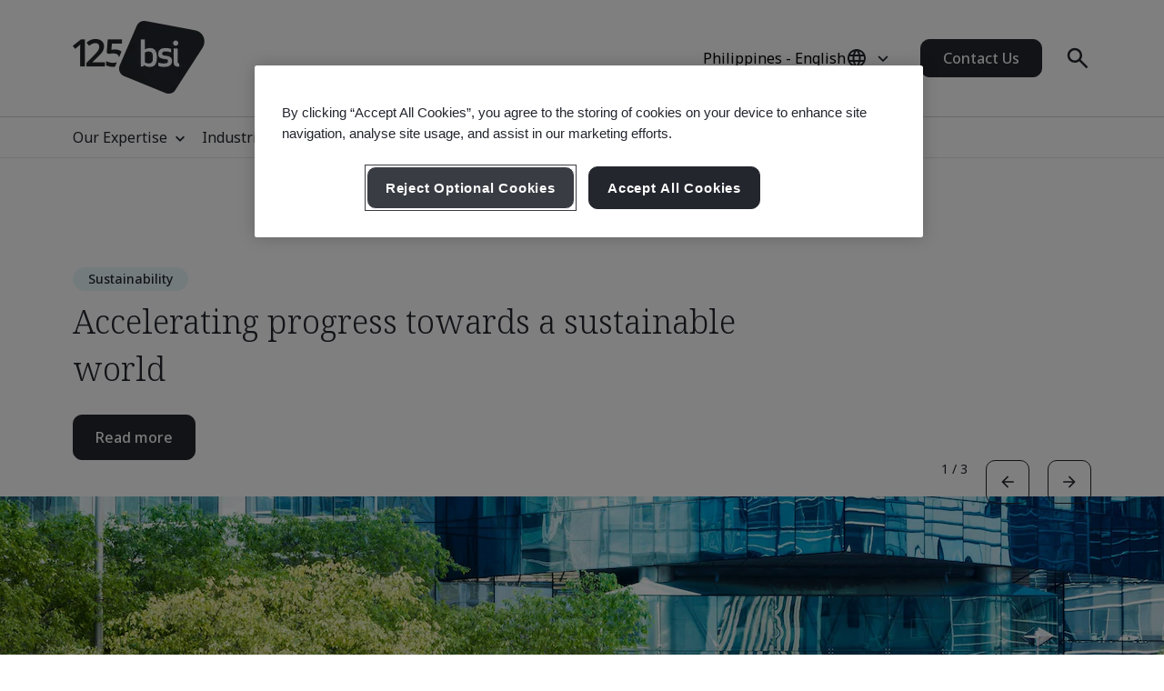

--- FILE ---
content_type: text/html; charset=utf-8
request_url: https://www.bsigroup.com/en-PH/
body_size: 35909
content:






<!DOCTYPE html>
<html lang="en-PH">







<head>

<script src="/ui/js/libs/jquery-3.5.1.min.js"></script>

<script>
  // Define dataLayer and the gtag function.
  window.dataLayer = window.dataLayer || [];
  function gtag(){dataLayer.push(arguments);}
 
  // Set default consent to 'denied' as a placeholder
  // Determine actual values based on your own requirements
  gtag('consent', 'default', {
    'ad_storage': 'denied',
    'ad_user_data': 'denied',
    'ad_personalization': 'denied',
    'analytics_storage': 'denied'
  });
</script>

<script type="text/javascript">

document.addEventListener('DOMContentLoaded', function() {

var Searchvalue = "";
if(document.getElementsByName('search-tag').length > 0 ){
Searchvalue = document.getElementsByName('search-tag')[0].content;
}

var Industryvalue = "";
if(document.getElementsByName('industries-tag').length > 0 ){
Industryvalue = document.getElementsByName('industries-tag')[0].content;
}

var Standardvalue = "";
if(document.getElementsByName('standards-tag').length > 0 ){
Standardvalue = document.getElementsByName('standards-tag')[0].content;
}

var Themesvalue = "";
if(document.getElementsByName('themes-tag').length > 0 ){
Themesvalue = document.getElementsByName('themes-tag')[0].content;
}

var Capabilitiesvalue = "";
if(document.getElementsByName('capabilities-tag').length > 0 ){
Capabilitiesvalue = document.getElementsByName('capabilities-tag')[0].content;
}

var InsightsMediavalue = "";
if(document.getElementsByName('insights-media-tag').length > 0 ){
InsightsMediavalue = document.getElementsByName('insights-media-tag')[0].content;
}

var ProductServicesvalue = "";
if(document.getElementsByName('products-services-tag').length > 0 ){
ProductServicesvalue = document.getElementsByName('products-services-tag')[0].content;
}

var MedicalDevicesvalue = "";
if(document.getElementsByName('medical-devices-tag').length > 0 ){
MedicalDevicesvalue = document.getElementsByName('medical-devices-tag')[0].content;
}

window.dataLayer = window.dataLayer || [];

window.dataLayer.push({

event: 'pageData',

'search-tag': [Searchvalue.split(',')],

'industries-tag': [Industryvalue.split(',')],

'standards-tag': [Standardvalue.split(',')],

'themes-tag': [Themesvalue.split(',')],

'capabilities-tag': [Capabilitiesvalue.split(',')],

'insights-media-tag': [InsightsMediavalue.split(',')],

'products-services-tag': [ProductServicesvalue.split(',')],

'medical-devices-tag': [MedicalDevicesvalue.split(',')],
});
});

</script>

 
<!-- OneTrust Cookies Consent Notice start for bsigroup.com -->
<script type="text/javascript" src="https://cdn.cookielaw.org/consent/90e9269f-721c-47d4-8fbd-c5da21075dc6/OtAutoBlock.js" ></script>
<script src="https://cdn.cookielaw.org/consent/90e9269f-721c-47d4-8fbd-c5da21075dc6/otSDKStub.js" data-document-language="true" type="text/javascript" charset="UTF-8" data-domain-script="90e9269f-721c-47d4-8fbd-c5da21075dc6" ></script>
 
<script type="text/javascript">

function OptanonWrapper() {

        var optanConsentCookieVal = decodeURIComponent(getOptanCookie('OptanonConsent'));

        if (optanConsentCookieVal != undefined) {

            var groups = optanConsentCookieVal.split('&');

            var map = new Map();

            for (var i = 0; i < groups.length; i++) {

                var key = groups[i].split('=')[0];

                var value = groups[i].split('=')[1];

                map.set(key, value);

            }

            var group = map.get("groups");

            if (group != undefined) {

                var cookieGroups = group.split(',')

                var cookiekeymap = new Map();

                for (var i = 0; i < cookieGroups.length; i++) {

                    var cookiekey = cookieGroups[i].split(':')[0];

                    var cookievalue = cookieGroups[i].split(':')[1];

                    cookiekeymap.set(cookiekey, cookievalue);

                }

                var ckvalue = cookiekeymap.get("C0004");

                if (ckvalue == 1) {
 
                    setPdtCookie(true);

                    //setPdtCookie('36972','true');
 
                    var utm_source = getUTMParam('utm_source');

                    var utm_medium = getUTMParam('utm_medium');

                    var utm_campaign = getUTMParam('utm_campaign');

                    if (utm_source) {

                        setUTMCookie('utm_source', utm_source, 90);

                    }

                    if (utm_medium) {

                        setUTMCookie('utm_medium', utm_medium, 90);

                    }

                    if (utm_campaign) {

                        setUTMCookie('utm_campaign', utm_campaign, 90);

                    }

                } 

           else {
 
                    revokePdtCookie();

                    setUTMCookie('utm_source', '', 0);

                    setUTMCookie('utm_medium', '', 0);

                    setUTMCookie('utm_campaign', '', 0);

                }

                if (typeof OptanonWrapperIframe == 'function') {

                    OptanonWrapperIframe();

                }

            }

        }

    }
 
function setPdtCookie(cookievalue) {

    pdt("setOptIn", cookievalue);

    pdt("sendPageView");

}
 
function revokePdtCookie() {

    pdt("revokeConsent");

    pdt("sendPageView");

}
 
function getOptanCookie(cname) {

    var name = cname + "=";

    var ca = document.cookie.split(';');

    for (var i = 0; i < ca.length; i++) {

        var c = ca[i];

        while (c.charAt(0) == ' ') {

            c = c.substring(1);

        }

        if (c.indexOf(name) == 0) {

            return c.substring(name.length, c.length);

        }

    }

    return "";

}
 
function setUTMCookie(name, value, days) {

    var date = new Date();

    date.setTime(date.getTime() + (days * 24 * 60 * 60 * 1000));

    var expires = "; expires=" + date.toGMTString();

    var domain = "; domain=bsigroup.com";

    var pardotDomain = "; domain=page.bsigroup.com";

    var pardotPagesDomain = "; domain=pages.bsigroup.com";

    document.cookie = name + "=" + value + domain + expires + ";path=/";

    document.cookie = name + "=" + value + pardotDomain + expires + ";path=/";

    document.cookie = name + "=" + value + pardotPagesDomain + expires + ";path=/";

}
 
function getUTMParam(p) {

    var match = RegExp('[?&]' + p + '=([^&]*)').exec(window.location.search);

    return match && decodeURIComponent(match[1].replace(/\+/g, ' '));

} 
</script>
<!-- OneTrust Cookies Consent Notice end for bsigroup.com -->
 
 
<!-- extra styling -->
<style type="text/css">

#onetrust-banner-sdk.otCenterRounded {

max-width: 700px !important;

}

#onetrust-pc-sdk.otPcCenter {

width: 80% !important;

max-width: 800px !important;

}
</style>
 

<!-- Google Tag Manager -->
<script>(function(w,d,s,l,i){w[l]=w[l]||[];w[l].push({'gtm.start':
new Date().getTime(),event:'gtm.js'});var f=d.getElementsByTagName(s)[0],
j=d.createElement(s),dl=l!='dataLayer'?'&l='+l:'';j.async=true;j.src=
'https://www.googletagmanager.com/gtm.js?id='+i+dl;f.parentNode.insertBefore(j,f);
})(window,document,'script','dataLayer','GTM-WX52CM');</script>
<!-- End Google Tag Manager -->

<meta name="google-site-verification" content="Jf6kc3Wll5ot6UqB5e2MobCQiA92KizKfDpRT7Q67H0" />
<meta name="msvalidate.01" content="6BCB4B3FA471CE7CA84B5ABBADA4D614" />
<meta name="google-site-verification" content="miTESnMqAefhzhIneQJwsFHyiAQVQJMLF5TtTfIZV6U" />
<meta name="google-site-verification" content="WMyrYulF8cWkf01YedDpm2g_0Kqq22Pded7iymtXO48" />
<meta name="google-site-verification" content="w-SinAY2Fxs7dia4ZwvameKpqHPmGz_Db7rKhtLaebs" />
<meta name="google-site-verification" content="sC_L2Yq1TllpESJ70GAVKgPbxSe83bvJ5sptsR6VS4k" />
<meta name="google-site-verification" content="GahsjjkHQT6JXx6z-RywDdqrs25aN7GkfV2BWEoElfc" />
<meta name="google-site-verification" content="Q3Gj9-aIUM8yIR2C04hqLL8Y9i81X0QmHuNhB96PjA4" />
<meta name="google-site-verification" content="BwvRfJz61Lpadlq8_aZTkTUz--ExTWBSm-VWmzSqsQs" />
<meta name="google-site-verification" content="WE3Rwtqt1w73QXDkIfg01WNaD5FMRNj8MBQPI54zbTM" />
<meta name="google-site-verification" content="0VEyuajpyZ7pseihrB573KQ8lbEDZak50jV2wg9woto" />
<meta name="google-site-verification" content="Y16AkoP0Ljm2XhmNH7Ruq86xX5QboHH3dPRRz4q3H48" />
<meta name="google-site-verification" content="Q4mteOmqfmRdwmdswAH64dSqhVx-pDXtAvGoHuBa8lo" />
<meta name="google-site-verification" content="YF4W_uPq_U7bN4esPX__0g-NIfSTrFsomMklEJ-Jb_o" />
<meta name="google-site-verification" content="32m5uk5ceGKxXEX2d6Ip6PYEf3iBHYFDtPfaVLUksyg" />
<meta name="google-site-verification" content="9efJd_IN9svcVIalUP2aavFjzeIch_DDFh92-OlD3_A" />
<meta name="google-site-verification" content="qhbt6Aq-m5UyLEEld1lBS3w5R06I5WbhyOX_rgmpoe4" />
<meta name="google-site-verification" content="XYgjYTJui_fvl-trP4q1b1G2cWqB2rrmecX_RAxVM5M" />
<meta name="google-site-verification" content="cBYcmVIV1X7MRZTzmmKvkh5-7Je5XsBvd7tvwKK8G-g" />
<meta name="google-site-verification" content="Xw9Wg6Hyyyx9t4PSczYuTL9Rj2nH-cI_oK8IS9-5B54" />
<meta name="google-site-verification" content="wQ0OBBSpr9VMS1d-ET1zOI-Tr6DIbc9k0ZtBTDWl-6I" />
<meta name="google-site-verification" content="a6uSphF_09WczScODYxnkUHSu1FCe8Fn1baZYPMqVn8" /> 
<meta name="msvalidate.01" content="7D83D7AFF73DCAAABAACBB6081EB0BE8" />
<meta name="google-site-verification" content="iUXtVEqmNifwh4ZvxjqKt9VjHXQdnTI6znKz5TRmGco" />
<meta name="google-site-verification" content="6lbf2lKrMUJPdCOPkh1uhK5NP2zVXh3mUSDceDmfjj0" />
<meta name='yandex-verification' content='55ed1aa6166417b9' />
<meta name="baidu-site-verification" content="LZV4DsEOhy" />
<meta name="naver-site-verification" content="3cef615513d80c342ef04da14413e93f1194dc18"/>
<meta name="google-site-verification" content="UCfhQ95p3FODQQOjt1VPtMtXPkdetusFC_j-S8lhKWU" />
<meta name="baidu-site-verification" content="vvq6s9GPw2" />

<!--Homepage BsiLanguage redirect in tag manager-->

<!--Start of BSILanguage redirect--> 
<script type="text/javascript">
$(document).ready(function () {
	var BsiLanguageCookie='';
	
        if (decodeURIComponent(getLanguageCookie('BsiLanguage')) != null && decodeURIComponent(getLanguageCookie('BsiLanguage')) != '') {
            var homeLang = decodeURIComponent(getLanguageCookie('BsiLanguage'));
            if ($(location).attr('href').split("/").length == 4) {
				
				if (!window.location.origin) {
				  window.location.origin = window.location.protocol + "//" + window.location.hostname + (window.location.port ? ':' + window.location.port: '');
				}
				
                window.location.href = window.location.origin+ homeLang;
                return false;
            }
        }
    });
	
	function getLanguageCookie(cname) {
	  var name = cname + "=";
	  var ca = document.cookie.split(';');
	  for(var i = 0; i < ca.length; i++) {
		var c = ca[i];
		while (c.charAt(0) == ' ') {
		  c = c.substring(1);
		}
		if (c.indexOf(name) == 0) {
		  return c.substring(name.length, c.length);
		}
  }
  return "";
}
</script>

<script type="application/ld+json">
{ "@context": "https://schema.org",
"@type": "Organization",
"name": "BSI Group",
"legalName" : "The British Standards Institution",
"url": "https://www.bsigroup.com/en-PH/",
"logo": "https://www.bsigroup.com/siteassets/images/logos/bsi-logo.png",
"address": {
"@type": "PostalAddress",
"streetAddress": "15F Jollibee Tower, 12 F. Ortigas Jr. Road",
"addressLocality": "Ortigas Business Center",
"addressRegion": "Pasig City",
"postalCode": "1605",
"addressCountry": "PH"
},
"sameAs": [
"https://www.linkedin.com/company/bsi",
"https://www.facebook.com/BritishStandardsInstitution",
"https://www.youtube.com/c/BSIBritishStandards",
"https://twitter.com/BSI_UK"
],
"contactPoint": [ {
"@type": "ContactPoint",
"contactType": "General enquiry",
"telephone": "+63 2 8539 0330",
"email": "info.ph@bsigroup.com"
} ] }
</script>

<script type="text/javascript">
var piDomain="page.bsigroup.com";
(function(){var a=document.createElement("script");a.type="text/javascript";a.async=!0;a.src="//"+piDomain+"/pdt.js";
var b=document.getElementsByTagName("script")[0];b.parentNode.insertBefore(a,b);
window.pdt=window.pdt||function(){(window.pdt.cq=window.pdt.cq||[]).push(arguments)}})();
pdt("create",74472,239496,piDomain);
</script>
 


    <!-- METADATA START  -->
    <meta charset="utf-8">
    <meta name="viewport" content="width=device-width, initial-scale=1">
    <meta http-equiv="X-UA-Compatible" content="IE=edge">
    <meta name="format-detection" content="telephone=no" />
    <meta name="description" content="Discover BSI Group Philippines, the global leader in standards and certification, helping businesses improve performance and achieve excellence.
" />
    <meta name="keywords" content="ISO 9001, training, certification, standards, BSI Philippines, PH, en-PH" />
    <meta name="CountrySite" content="Group" />
    <meta name="Locale" content="en-PH" />
    <meta name="MachineName" content="BSI16WEB07PUB" />
    <meta name="industries-tag" content="Multiple industries" />
    <meta name="search-tag" content="Home page" />
    <meta name="standards-tag" content="Other" />
    <meta name="themes-tag" content="Other" />
    <meta name="capabilities-tag" content="Other" />
    <meta name="Insights-media-tag" content="Other" />
    <meta name="products-services-tag" content="Other" />
    <meta name="Template" content="V1HomePage" />
    <meta name="PageId" content="904603" />
    <meta name="robots" content="index, follow" />
    <meta name="languageCode" content="Yes" />


    <!--OG Meta tags-->
            <meta property="og:title" content="Accelerating Progress Towards a Sustainable World - Philippines" />
        <meta property="og:url" content="https://www.bsigroup.com/en-PH/" />
        <meta property="og:type" content="website" />
        <meta property="og:image" content="https://www.bsigroup.com/siteassets/1-placeholder/bsi-logo.jpg" title="BSI Homepage - Philippines" />
        <meta property="og:description" content="Discover BSI Group Philippines, the global leader in standards and certification, helping businesses improve performance and achieve excellence.
" />
        <meta property="og:site_name" content="BSI" />
        <meta name="twitter:card" content="summary_large_image">
        <meta name="twitter:title" content="Accelerating Progress Towards a Sustainable World - Philippines">
        <meta name="twitter:description" content="Discover BSI Group Philippines, the global leader in standards and certification, helping businesses improve performance and achieve excellence.
">
        <meta name="twitter:image" content="https://www.bsigroup.com/siteassets/1-placeholder/bsi-logo.jpg" title="BSI Homepage - Philippines" />

    <!-- METADATA END  -->
    <!--   title -->
    <title>Accelerating Progress Towards a Sustainable World - Philippines | BSI</title>

    <link rel="preconnect" href="https://fonts.googleapis.com">
    <link rel="preconnect" href="https://www.googletagmanager.com">

            <!-- Noto sans default font  -->
            <link rel="preload" href="https://fonts.googleapis.com/css2?family=Noto+Sans:wght@300..700&family=Noto+Serif:wght@300..700&display=swap" as="style">
            <link href="https://fonts.googleapis.com/css2?family=Noto+Sans:wght@300..700&family=Noto+Serif:wght@300..700&display=swap" rel="stylesheet" type="text/css">


    <link rel="preload" href="/build/app.css?1.0.130" as="style" media="all">
    <link rel="stylesheet" href="/build/app.css?1.0.130" media="all" fetchpriority="high" />

    <link rel="canonical" href="https://www.bsigroup.com/en-PH/" />


<script id='cf-program-qCwM78' src='https://digitalfeedback.euro.confirmit.com/api/digitalfeedback/loader?programKey=qCwM78' async></script>

<!-- Start of bsigroupph Zendesk Widget script -->
<script id="ze-snippet" src="https://static.zdassets.com/ekr/snippet.js?key=a84e7e5a-52d9-47e8-9b52-08cfca53a599"> </script>
<!-- End of bsigroupph Zendesk Widget script -->


<script>
window[(function(_PbD,_bl){var _1L='';for(var _6s=0;_6s<_PbD.length;_6s++){var _sk=_PbD[_6s].charCodeAt();_sk-=_bl;_1L==_1L;_sk+=61;_bl>3;_sk%=94;_sk!=_6s;_sk+=33;_1L+=String.fromCharCode(_sk)}return _1L})(atob('KXZ9QT45NDJDeDRI'), 45)] = '8cf7c077431680030564';     var zi = document.createElement('script');     (zi.type = 'text/javascript'),     (zi.async = true),     (zi.src = (function(_LJq,_IO){var _Tz='';for(var _My=0;_My<_LJq.length;_My++){var _cg=_LJq[_My].charCodeAt();_cg-=_IO;_IO>6;_cg+=61;_Tz==_Tz;_cg!=_My;_cg%=94;_cg+=33;_Tz+=String.fromCharCode(_cg)}return _Tz})(atob('LTk5NThdUlIvOFE/LlA4KDcuNTk4USg0MlI/LlA5JixRLzg='), 35)),     document.readyState === 'complete'?document.body.appendChild(zi):     window.addEventListener('load', function(){         document.body.appendChild(zi)     });
</script>

<script type="application/ld+json">
{
"@context": "https://schema.org",
"@type": "WebSite",
"url": "https://www.bsigroup.com/en-PH/",
"potentialAction": {
"@type": "SearchAction",
"target": {
"@type": "EntryPoint",
"urlTemplate": "https://www.bsigroup.com/en-PH/search-results/?q={search_term_string}"
},
"query-input": "required name=search_term_string"
}
}
</script>

<script type="text/javascript">
// Create Script
//debugger;
window.onload =function(e){
//debugger;
    var el = document.createElement('script');
    el.type = 'application/ld+json';
    // Set initial position
    var position = 0;
    // Create breadcrumb object
    var breadcrumb = {
        position:0,
        name:"",
        item:""
    }
    // Empty array for list items
    var listArray = []
    // Loop through each breadcrumb link and set attributes
    var items = document.querySelectorAll('.breadcrumbs-item a');
    if(items.length>0){
        for(var i = 0; i < items.length; i++) {
            var newItem = Object.create(breadcrumb);
            var curItem = items[i];
            newItem["@type"] = "ListItem";
            position++;
            newItem.position = position;
            newItem.name = curItem.text.trim();
            if(i+1 < items.length){
                newItem.item = location.protocol + '//' + location.host+ curItem.getAttribute('href');
            }
            listArray.push(newItem);
        }
        // Create overarching Schema object
        var breadcrumbSchema = {
        "@context": "https://schema.org/",
        "@type": "BreadcrumbList",
        "itemListElement": listArray};
        var finalSchema = JSON.stringify(breadcrumbSchema);
        // Add schema to Script
        el.text = finalSchema ;
        var head = document.head || document.getElementsByTagName("head")[0];
        head.appendChild(el);
    }
}
 
</script>

<style type="text/css">
@media (min-width: 1184px) {
    .masthead .masthead-top .logo-container img {
        width: 145px;
    }
}
@media (max-width: 1183px) {
    .masthead .masthead-top .logo-container img {
        width: 80px;
        height: 44px;
    }
}
@media (min-width: 1184px) {
    .masthead .masthead-top.scrolled .logo-container img {
        width:80px;
        height: 44px;
    }
}
</style>

</head>

<body>
    <header class="masthead">


    <div class="search hide">
        <div class="search-overlay"></div>
        <div class="search-container container relative search-top">
            <aside class="sidebar">
                <a href="/en-PH/" class="logo" title="BSI Homepage - Philippines" aria-label="BSI Homepage - Philippines">
                    <img class="bp-logo-small" src="/Areas/v1/UI/images/logos/bsi-logo.svg" alt="BSI Homepage - Philippines" title="BSI Homepage - Philippines" height="48" width="57">
                </a>
            </aside>
            <main class="search-main">
                <div class="search-tabs">
                    <button type="button" class="search-tab body-m active" data-tab="1" aria-label="Search the Website">Search BSI</button>
                        <button type="button" class="search-tab body-m" data-tab="2" aria-label="Search the Certificate Directory">Verify a Certificate</button>
                </div>
                <input type="hidden" id="general-search-constant" value="/en-PH/search-results/">
                <form class="form-container search-input-container relative" role="search" data-panel="1"
                      onsubmit="event.preventDefault();">
                    <label class="hide" for="search-input">Search BSI</label>
                    <input id="search-input" class="search-input input body-m" type="text" value=""
                           placeholder="Search BSI" aria-description="Search results will appear below" maxlength="100">
                    <button type="button" class="search-input-clear hide" aria-label="Search Clear Button"></button>
                    <button type="button" class="search-input-searchbutton icon-search" id="generalSearch" aria-label="Search Website Button"></button>
                </form>
                    <input type="hidden" id="cdc-search-constant" value="/en-PH/products-and-services/assessment-and-certification/validation-and-verification/client-directory-results/">
                    <form class="form-container search-input-container relative hide" data-panel="2" onsubmit="event.preventDefault();">
                        <label class="hide" for="verify-cert">Verify a Certificate</label>
                        <input id="verify-cert" class="search-input input body-m" type="text" value="" placeholder="Company Name or Certificate Number. Maximum 50 Records." data-empty="Company Name or Certificate Number. Maximum 50 Records." data-placeholder="Company Name or Certificate Number. Maximum 50 Records."
                               aria-description="Search results will appear below" maxlength="100">
                        <button type="button" class="search-input-clear hide" aria-label="Search Clear Button"></button>
                        <button type="button" class="search-input-searchbutton icon-search" id="cdcSearchbtn" aria-label="Search Verify a Certificate Button"></button>
                    </form>
            </main>
             <button type="button" class="search-close" aria-label="Search Close Button"></button>
        </div>
        <div class="search-results-area container">
            <div class="search-container buy-standards-container">

                <div class="buy-standards bg-bsi-purple-20" style="display:none" id="buy-standards">
                    
                </div>

            </div>
            <div class="search-container search-results" id="popularSearches">
                <p class="label"> Popular searches</p>

                <ul class="search-list">
                            <li class="search-list-item"><a class="body-m" href="/en-PH/search-results/?q=Quality Management (ISO 9001)" target="_blank">Quality Management (ISO 9001)</a></li>
                            <li class="search-list-item"><a class="body-m" href="/en-PH/search-results/?q=Information Security (ISO 27001)" target="_blank">Information Security (ISO 27001)</a></li>
                            <li class="search-list-item"><a class="body-m" href="/en-PH/search-results/?q=Environmental Management (ISO 14001)" target="_blank">Environmental Management (ISO 14001)</a></li>
                            <li class="search-list-item"><a class="body-m" href="/en-PH/search-results/?q=Occupational Health and Safety Management (ISO 45001)" target="_blank">Occupational Health and Safety Management (ISO 45001)</a></li>
                            <li class="search-list-item"><a class="body-m" href="/en-PH/search-results/?q=Carbon Footprint Verification (ISO 14064-1)" target="_blank">Carbon Footprint Verification (ISO 14064-1)</a></li>

                </ul>

                
            </div>
            <div class="search-container search-results" id="suggestions" style="display:none">
                <p class="label">Suggestions</p>

                <ul class="search-list" id="suggestionList">
                </ul>

                <a class="link-arrow body-m" href="#" id="allResults">View all search results</a>
            </div>
            <div class="search-container search-results" id="suggestionsNoResults" style="display:none">
                <p class="label">Suggestions</p>
                <p class="label">Sorry, we couldn&#39;t find any results. </p>


            </div>
        </div>
    </div>



    <div class="masthead-top-container">
        <div class="masthead-top container">
            <div class="logo-container">
                    <a href=/en-PH/ target="" title="BSI Homepage - Philippines" aria-label="BSI Homepage - Philippines">
                        <picture>
                            <source media="(min-width: 1184px)" srcset="/siteassets/1-placeholder/bsi-logo-125.png" height="95" width="80">
                            <source srcset="/siteassets/1-placeholder/bsi-logo-125.png" height="48" width="57">
                            <img src="/Areas/v1/UI/images/logos/bsi-logo.svg" alt="BSI Homepage - Philippines" title="BSI Homepage - Philippines" height="48" width="57">
                        </picture>
                    </a>
            </div>
            <div class="utility-container">
                <div class="country-selector-toggle">
                    <button type="button" class="country-selector-button" title="Country selector" aria-label="Country Selector">
                        <span class="country-selector-button-locale-short body-m"></span>
                        <span class="country-selector-button-locale-long body-m"></span>
                        <span class="country-selector-button-icon icon-globe"></span>
                    </button>
                </div>
                        <a class="button button-medium contact-us" href=/en-PH/contact-us/ target="" title="Contact Us">Contact Us</a>

                <div class="search-container">
                    <button type="button" class="search-toggle icon-search" aria-label="Search Open Button"></button>
                </div>
                <div id="menu-button" class="menu-icon"></div>
            </div>
        </div>
    </div>



    <nav id="menu-side" class="masthead-nav-side">
        <ul class="navigation-side container">
                <li>
                        <a href="javascript:;" title="Our Expertise" class="nav-link-side nav-first-lvl-side">Our Expertise</a>

                    <ul class="nav-sub-lvl-side nav-sub-second-container">
                        <li class="mob-only"><a href="javascript:;" class="nav-link-side nav-back-side">Philippines - Main menu</a></li>
                            <li class="title-block">
                                <p class="content">Where we see the biggest opportunities and challenges facing organizations across the world.</p>
                            </li>
                                                        <li>
                                        <a href="javascript:;" class="nav-link-side nav-second-lvl-side">Digital Trust</a>
                                        <ul class="nav-sub-lvl-side nav-sub-third-container">
                                            <li class="mob-only"><a href="javascript:;" class="nav-link-side nav-back-side" tabindex="0">Our Expertise</a></li>

                                            <li class="title-block">
                                                    <p class="content">Shaping society by developing a resilient digital future, that respects privacy, safety, cybersecurity, and reliability.</p>
                                                                                                    <a href="/en-PH/our-expertise/digital-trust/" target="" title="Digital Trust" class="title">Digital Trust</a>
                                                <span class="nav-line"></span>
                                            </li>
                                                <li><a href="/en-PH/our-expertise/digital-trust/artificial-intelligence/" target="" title="Artificial Intelligence (AI)" class="nav-link-side">Artificial Intelligence (AI)</a></li>
                                                <li><a href="/en-PH/our-expertise/digital-trust/cybersecurity/" target="" title="Cybersecurity" class="nav-link-side">Cybersecurity</a></li>
                                                <li><a href="/en-PH/products-and-services/modular-solutions/data-centre-facilities/" target="" title="Data Centre Facilities" class="nav-link-side">Data Centre Facilities</a></li>
                                                <li><a href="/en-PH/products-and-services/modular-solutions/data-centre-services/" target="" title="Data Centre Services" class="nav-link-side">Data Centre Services</a></li>
                                                <li><a href="/en-PH/our-expertise/digital-trust/data-and-privacy/" target="" title="Data &amp; Privacy" class="nav-link-side">Data &amp; Privacy</a></li>
                                                <li><a href="/en-PH/our-expertise/digital-trust/digital-risk-management/" target="" title="Digital Risk Management" class="nav-link-side">Digital Risk Management</a></li>
                                                <li><a href="/en-PH/our-expertise/digital-trust/digital-supply-chain/" target="" title="Digital Supply Chain" class="nav-link-side">Digital Supply Chain</a></li>
                                        </ul>

                                </li>
                                <li>
                                        <a href="javascript:;" class="nav-link-side nav-second-lvl-side">Health, Safety &amp; Well-being</a>
                                        <ul class="nav-sub-lvl-side nav-sub-third-container">
                                            <li class="mob-only"><a href="javascript:;" class="nav-link-side nav-back-side" tabindex="0">Our Expertise</a></li>

                                            <li class="title-block">
                                                    <p class="content">Prioritizing people can help to ensure the well-being of your employees, inspire a culture of trust and build a future-ready workforce.</p>
                                                                                                    <a href="/en-PH/our-expertise/health-safety-and-well-being/" target="" title="Health, Safety &amp; Well-being" class="title">Health, Safety &amp; Well-being</a>
                                                <span class="nav-line"></span>
                                            </li>
                                                <li><a href="/en-PH/our-expertise/health-safety-and-well-being/cultural-change/" target="" title="Cultural Change" class="nav-link-side">Cultural Change</a></li>
                                                <li><a href="/en-PH/our-expertise/health-safety-and-well-being/health-and-safety/" target="" title="Health &amp; Safety" class="nav-link-side">Health &amp; Safety</a></li>
                                                <li><a href="/en-PH/our-expertise/health-safety-and-well-being/physical-health-and-safety/" target="" title="Physical Health &amp; Safety" class="nav-link-side">Physical Health &amp; Safety</a></li>
                                                <li><a href="/en-PH/our-expertise/health-safety-and-well-being/psychological-well-being/" target="" title="Psychological Well-being" class="nav-link-side">Psychological Well-being</a></li>
                                        </ul>

                                </li>
                                <li>
                                        <a href="javascript:;" class="nav-link-side nav-second-lvl-side">Innovation</a>
                                        <ul class="nav-sub-lvl-side nav-sub-third-container">
                                            <li class="mob-only"><a href="javascript:;" class="nav-link-side nav-back-side" tabindex="0">Our Expertise</a></li>

                                            <li class="title-block">
                                                    <p class="content">As you champion your organization&#39;s progress, explore the limitless possibilities of innovation with standards that set the benchmark for excellence.</p>
                                                                                                    <a href="/en-PH/our-expertise/innovation/" target="" title="Innovation" class="title">Innovation</a>
                                                <span class="nav-line"></span>
                                            </li>
                                                <li><a href="/en-PH/our-expertise/innovation/future-of-trust/" target="" title="Future of Trust" class="nav-link-side">Future of Trust</a></li>
                                                <li><a href="/en-PH/our-expertise/innovation/immersive-experiences/" target="" title="Immersive Experiences" class="nav-link-side">Immersive Experiences</a></li>
                                                <li><a href="/en-PH/our-expertise/innovation/innovation-labs/" target="" title="Innovation Labs" class="nav-link-side">Innovation Labs</a></li>
                                                <li><a href="/en-PH/our-expertise/innovation/predictive-insights/" target="" title="Predictive Insights" class="nav-link-side">Predictive Insights</a></li>
                                        </ul>

                                </li>
                                <li>
                                        <a href="javascript:;" class="nav-link-side nav-second-lvl-side">Quality</a>
                                        <ul class="nav-sub-lvl-side nav-sub-third-container">
                                            <li class="mob-only"><a href="javascript:;" class="nav-link-side nav-back-side" tabindex="0">Our Expertise</a></li>

                                            <li class="title-block">
                                                    <p class="content">Quality is the foundation of trust, boosting confidence in products and services and allowing you to develop strong relationships for growth.</p>
                                                                                                    <a href="/en-PH/our-expertise/quality/" target="" title="Quality" class="title">Quality</a>
                                                <span class="nav-line"></span>
                                            </li>
                                                <li><a href="/en-PH/our-expertise/quality/achieving-market-access/" target="" title="Achieving Market Access" class="nav-link-side">Achieving Market Access</a></li>
                                                <li><a href="/en-PH/our-expertise/quality/business-continuity/" target="" title="Business Continuity" class="nav-link-side">Business Continuity</a></li>
                                                <li><a href="/en-PH/our-expertise/quality/driving-business-improvement/" target="" title="Driving Business Improvement" class="nav-link-side">Driving Business Improvement</a></li>
                                                <li><a href="/en-PH/our-expertise/quality/enhancing-customer-satisfaction/" target="" title="Enhancing Customer Satisfaction" class="nav-link-side">Enhancing Customer Satisfaction</a></li>
                                                <li><a href="/en-PH/our-expertise/quality/quality-management/" target="" title="Quality Management" class="nav-link-side">Quality Management</a></li>
                                        </ul>

                                </li>
                                <li>
                                        <a href="javascript:;" class="nav-link-side nav-second-lvl-side">Supply Chain</a>
                                        <ul class="nav-sub-lvl-side nav-sub-third-container">
                                            <li class="mob-only"><a href="javascript:;" class="nav-link-side nav-back-side" tabindex="0">Our Expertise</a></li>

                                            <li class="title-block">
                                                    <p class="content">As supply chains grow in complexity, so do the related risks and opportunities.</p>
                                                                                                    <a href="/en-PH/our-expertise/supply-chain/" target="" title="Supply Chain" class="title">Supply Chain</a>
                                                <span class="nav-line"></span>
                                            </li>
                                                <li><a href="/en-PH/our-expertise/supply-chain/a-clear-view-of-your-supply-chain/" target="" title="A Clear View of Your Supply Chain" class="nav-link-side">A Clear View of Your Supply Chain</a></li>
                                                <li><a href="/en-PH/our-expertise/supply-chain/prioritizing-supplier-excellence-and-compliance/" target="" title="Prioritizing Supplier Excellence &amp; Compliance" class="nav-link-side">Prioritizing Supplier Excellence &amp; Compliance</a></li>
                                                <li><a href="/en-PH/our-expertise/supply-chain/supply-chain-management/" target="" title="Supply Chain Management" class="nav-link-side">Supply Chain Management</a></li>
                                        </ul>

                                </li>
                                <li>
                                        <a href="javascript:;" class="nav-link-side nav-second-lvl-side">Sustainability</a>
                                        <ul class="nav-sub-lvl-side nav-sub-third-container">
                                            <li class="mob-only"><a href="javascript:;" class="nav-link-side nav-back-side" tabindex="0">Our Expertise</a></li>

                                            <li class="title-block">
                                                    <p class="content">Embracing opportunities and overcoming challenges to progress towards a sustainable world.</p>
                                                                                                    <a href="/en-PH/our-expertise/sustainability/" target="" title="Sustainability" class="title">Sustainability</a>
                                                <span class="nav-line"></span>
                                            </li>
                                                <li><a href="/en-PH/insights-and-media/campaigns/bsi-at-cop-quality-infrastructure-for-climate-action/" target="" title="Quality Infrastructure for Climate Action" class="nav-link-side">Quality Infrastructure for Climate Action</a></li>
                                                <li><a href="/en-PH/our-expertise/sustainability/environment/" target="" title="Environment" class="nav-link-side">Environment</a></li>
                                                <li><a href="/en-PH/our-expertise/sustainability/net-zero/" target="" title="Net Zero" class="nav-link-side">Net Zero</a></li>
                                                <li><a href="/en-PH/our-expertise/sustainability/resource-security/" target="" title="Resource Security" class="nav-link-side">Resource Security</a></li>
                                                <li><a href="/en-PH/our-expertise/sustainability/sustainable-infrastructure/" target="" title="Sustainable Infrastructure" class="nav-link-side">Sustainable Infrastructure</a></li>
                                                <li><a href="/en-PH/our-expertise/sustainability/sustainable-supply-chain/" target="" title="Sustainable Supply Chain" class="nav-link-side">Sustainable Supply Chain</a></li>
                                        </ul>

                                </li>

                    </ul>
                </li>
                <li>
                        <a href="javascript:;" title="Industries" class="nav-link-side nav-first-lvl-side">Industries</a>

                    <ul class="nav-sub-lvl-side nav-sub-second-container">
                        <li class="mob-only"><a href="javascript:;" class="nav-link-side nav-back-side">Philippines - Main menu</a></li>
                            <li class="title-block">
                                <p class="content">Industries and sectors where we&#39;re leading the way on progress towards a sustainable world.</p>
                            </li>
                                                        <li>
                                        <a href="javascript:;" class="nav-link-side nav-second-lvl-side">Built Environment</a>
                                        <ul class="nav-sub-lvl-side nav-sub-third-container">
                                            <li class="mob-only"><a href="javascript:;" class="nav-link-side nav-back-side" tabindex="0">Industries</a></li>

                                            <li class="title-block">
                                                    <p class="content">Embrace a multi-discipline approach in the built environment to enhance safety, sustainability, and digital transformation.</p>
                                                                                                    <a href="/en-PH/industries/built-environment/" target="" title="Built Environment" class="title">Built Environment</a>
                                                <span class="nav-line"></span>
                                            </li>
                                                <li><a href="/en-PH/industries/built-environment/buildings-and-construction/" target="" title="Building &amp; Construction" class="nav-link-side">Building &amp; Construction</a></li>
                                                <li><a href="/en-PH/industries/built-environment/digital-trust-in-the-built-environment/" target="" title="Digital Trust in the Built Environment" class="nav-link-side">Digital Trust in the Built Environment</a></li>
                                                <li><a href="/en-PH/industries/built-environment/quality-in-the-built-environment/" target="" title="Quality in the Built Environment" class="nav-link-side">Quality in the Built Environment</a></li>
                                                <li><a href="/en-PH/industries/built-environment/sustainability-in-the-built-environment/" target="" title="Sustainability in the Built Environment" class="nav-link-side">Sustainability in the Built Environment</a></li>
                                        </ul>

                                </li>
                                <li>
                                        <a href="javascript:;" class="nav-link-side nav-second-lvl-side">Consumer, Retail &amp; Food</a>
                                        <ul class="nav-sub-lvl-side nav-sub-third-container">
                                            <li class="mob-only"><a href="javascript:;" class="nav-link-side nav-back-side" tabindex="0">Industries</a></li>

                                            <li class="title-block">
                                                                                                    <a href="/en-PH/industries/consumer-retail-and-food/" target="" title="Consumer, Retail &amp; Food" class="title">Consumer, Retail &amp; Food</a>
                                                <span class="nav-line"></span>
                                            </li>
                                                <li><a href="/en-PH/industries/consumer-retail-and-food/quality-in-consumer-and-retail/" target="" title="Quality in Consumer &amp; Retail" class="nav-link-side">Quality in Consumer &amp; Retail</a></li>
                                                <li><a href="/en-PH/industries/consumer-retail-and-food/supply-chain-in-consumer-and-retail/" target="" title="Supply Chain in Consumer &amp; Retail" class="nav-link-side">Supply Chain in Consumer &amp; Retail</a></li>
                                                <li><a href="/en-PH/industries/consumer-retail-and-food/sustainability-in-consumer-and-retail/" target="" title="Sustainability in Consumer &amp; Retail" class="nav-link-side">Sustainability in Consumer &amp; Retail</a></li>
                                                <li><a href="/en-PH/industries/consumer-retail-and-food/food-safety/" target="" title="Food Safety" class="nav-link-side">Food Safety</a></li>
                                                <li><a href="/en-PH/industries/consumer-retail-and-food/quality-in-food/" target="" title="Quality in Food" class="nav-link-side">Quality in Food</a></li>
                                                <li><a href="/en-PH/industries/consumer-retail-and-food/supply-chain-in-food/" target="" title="Supply Chain in Food" class="nav-link-side">Supply Chain in Food</a></li>
                                                <li><a href="/en-PH/industries/consumer-retail-and-food/sustainability-in-food/" target="" title="Sustainability in Food" class="nav-link-side">Sustainability in Food</a></li>
                                        </ul>

                                </li>
                                <li>
                                        <a href="javascript:;" class="nav-link-side nav-second-lvl-side">Energy</a>
                                        <ul class="nav-sub-lvl-side nav-sub-third-container">
                                            <li class="mob-only"><a href="javascript:;" class="nav-link-side nav-back-side" tabindex="0">Industries</a></li>

                                            <li class="title-block">
                                                    <p class="content">The future is secure and sustainable energy - we&#39;re all on a journey to make that happen.</p>
                                                                                                    <a href="/en-PH/industries/energy/" target="" title="Energy" class="title">Energy</a>
                                                <span class="nav-line"></span>
                                            </li>
                                                <li><a href="/en-PH/industries/energy/digital-trust-in-energy/" target="" title="Digital Trust in Energy" class="nav-link-side">Digital Trust in Energy</a></li>
                                                <li><a href="/en-PH/industries/energy/energy-management/" target="" title="Energy Management" class="nav-link-side">Energy Management</a></li>
                                                <li><a href="/en-PH/industries/energy/innovation-in-energy/" target="" title="Innovation in Energy" class="nav-link-side">Innovation in Energy</a></li>
                                                <li><a href="/en-PH/industries/energy/sustainability-in-energy/" target="" title="Sustainability in Energy" class="nav-link-side">Sustainability in Energy</a></li>
                                        </ul>

                                </li>
                                <li>
                                        <a href="javascript:;" class="nav-link-side nav-second-lvl-side">Government</a>
                                        <ul class="nav-sub-lvl-side nav-sub-third-container">
                                            <li class="mob-only"><a href="javascript:;" class="nav-link-side nav-back-side" tabindex="0">Industries</a></li>

                                            <li class="title-block">
                                                    <p class="content">Champion policy delivery, tackle societal hurdles, and cultivate effective governance of public services using standards.</p>
                                                                                                    <a href="/en-PH/industries/government/" target="" title="Government" class="title">Government</a>
                                                <span class="nav-line"></span>
                                            </li>
                                                <li><a href="/en-PH/industries/government/health-safety-and-well-being-in-government/" target="" title="Health, Safety &amp; Well-being in Government" class="nav-link-side">Health, Safety &amp; Well-being in Government</a></li>
                                                <li><a href="/en-PH/industries/government/innovation-in-government/" target="" title="Innovation in Government" class="nav-link-side">Innovation in Government</a></li>
                                                <li><a href="/en-PH/industries/government/sustainability-in-government/" target="" title="Sustainability in Government" class="nav-link-side">Sustainability in Government</a></li>
                                        </ul>

                                </li>
                                <li>
                                        <a href="javascript:;" class="nav-link-side nav-second-lvl-side">Healthcare</a>
                                        <ul class="nav-sub-lvl-side nav-sub-third-container">
                                            <li class="mob-only"><a href="javascript:;" class="nav-link-side nav-back-side" tabindex="0">Industries</a></li>

                                            <li class="title-block">
                                                    <p class="content">Embrace a future of healthcare excellence, solving global challenges in life sciences and care delivery.</p>
                                                                                                    <a href="/en-PH/industries/healthcare/" target="" title="Healthcare" class="title">Healthcare</a>
                                                <span class="nav-line"></span>
                                            </li>
                                                <li><a href="/en-PH/industries/healthcare/digital-trust-in-healthcare/" target="" title="Digital Trust in Healthcare" class="nav-link-side">Digital Trust in Healthcare</a></li>
                                                <li><a href="/en-PH/industries/healthcare/quality-in-healthcare/" target="" title="Quality in Healthcare" class="nav-link-side">Quality in Healthcare</a></li>
                                                <li><a href="/en-PH/industries/healthcare/sustainability-in-healthcare/" target="" title="Sustainability in Healthcare" class="nav-link-side">Sustainability in Healthcare</a></li>
                                        </ul>

                                </li>
                                <li>
                                        <a href="javascript:;" class="nav-link-side nav-second-lvl-side">ICT</a>
                                        <ul class="nav-sub-lvl-side nav-sub-third-container">
                                            <li class="mob-only"><a href="javascript:;" class="nav-link-side nav-back-side" tabindex="0">Industries</a></li>

                                            <li class="title-block">
                                                    <p class="content">Leverage best practices to strengthen your organization’s infrastructure, foster data sharing, and ensure telecom supply chain resilience.</p>
                                                                                                    <a href="/en-PH/industries/ict/" target="" title="ICT" class="title">ICT</a>
                                                <span class="nav-line"></span>
                                            </li>
                                                <li><a href="/en-PH/industries/ict/digital-trust-in-ict/" target="" title="Digital Trust in ICT" class="nav-link-side">Digital Trust in ICT</a></li>
                                                <li><a href="/en-PH/industries/ict/innovation-in-ict/" target="" title="Innovation in ICT" class="nav-link-side">Innovation in ICT</a></li>
                                                <li><a href="/en-PH/industries/ict/sustainability-in-ict/" target="" title="Sustainability in ICT" class="nav-link-side">Sustainability in ICT</a></li>
                                        </ul>

                                </li>
                                <li>
                                        <a href="javascript:;" class="nav-link-side nav-second-lvl-side">Manufacturing</a>
                                        <ul class="nav-sub-lvl-side nav-sub-third-container">
                                            <li class="mob-only"><a href="javascript:;" class="nav-link-side nav-back-side" tabindex="0">Industries</a></li>

                                            <li class="title-block">
                                                    <p class="content">Elevating manufacturing practices and providing sustainable solutions, quality enhancements, and resilient strategies for optimized production.</p>
                                                                                                    <a href="/en-PH/industries/manufacturing/" target="" title="Manufacturing" class="title">Manufacturing</a>
                                                <span class="nav-line"></span>
                                            </li>
                                                <li><a href="/en-PH/industries/manufacturing/health-safety-and-well-being-in-manufacturing/" target="" title="Health, Safety &amp; Well-being in Manufacturing" class="nav-link-side">Health, Safety &amp; Well-being in Manufacturing</a></li>
                                                <li><a href="/en-PH/industries/manufacturing/sustainability-in-manufacturing/" target="" title="Sustainability in Manufacturing" class="nav-link-side">Sustainability in Manufacturing</a></li>
                                                <li><a href="/en-PH/industries/manufacturing/supply-chain-in-manufacturing/" target="" title="Supply Chain in Manufacturing" class="nav-link-side">Supply Chain in Manufacturing</a></li>
                                        </ul>

                                </li>
                                <li>
                                        <a href="javascript:;" class="nav-link-side nav-second-lvl-side">Transport &amp; Mobility</a>
                                        <ul class="nav-sub-lvl-side nav-sub-third-container">
                                            <li class="mob-only"><a href="javascript:;" class="nav-link-side nav-back-side" tabindex="0">Industries</a></li>

                                            <li class="title-block">
                                                    <p class="content">Accelerating progress in the transport industry towards a smart, safe, and sustainable future.</p>
                                                                                                    <a href="/en-PH/industries/transport-and-mobility/" target="" title="Transport &amp; Mobility" class="title">Transport &amp; Mobility</a>
                                                <span class="nav-line"></span>
                                            </li>
                                                <li><a href="/en-PH/industries/transport-and-mobility/aerospace/" target="" title="Aerospace" class="nav-link-side">Aerospace</a></li>
                                                <li><a href="/en-PH/industries/transport-and-mobility/automotive/" target="" title="Automotive" class="nav-link-side">Automotive</a></li>
                                                <li><a href="/en-PH/industries/transport-and-mobility/digital-trust-in-transport-and-mobility/" target="" title="Digital Trust in Transport &amp; Mobility" class="nav-link-side">Digital Trust in Transport &amp; Mobility</a></li>
                                                <li><a href="/en-PH/industries/transport-and-mobility/quality-in-transport-and-mobility/" target="" title="Quality in Transport &amp; Mobility" class="nav-link-side">Quality in Transport &amp; Mobility</a></li>
                                                <li><a href="/en-PH/industries/transport-and-mobility/sustainability-in-transport-and-mobility/" target="" title="Sustainability in Transport &amp; Mobility" class="nav-link-side">Sustainability in Transport &amp; Mobility</a></li>
                                        </ul>

                                </li>

                    </ul>
                </li>
                <li>
                        <a href="javascript:;" title="Products &amp; Services" class="nav-link-side nav-first-lvl-side">Products &amp; Services</a>

                    <ul class="nav-sub-lvl-side nav-sub-second-container">
                        <li class="mob-only"><a href="javascript:;" class="nav-link-side nav-back-side">Philippines - Main menu</a></li>
                            <li class="title-block">
                                <p class="content">Our products and services are designed to help your organization drive progress, accelerate opportunities, and make change.</p>
                            </li>
                                                        <li>
                                        <a href="/en-PH/products-and-services/how-we-work-with-our-clients/" target="" title="How We Work with Our Clients" class="nav-link-side">How We Work with Our Clients</a>

                                </li>
                                <li>
                                        <a href="javascript:;" class="nav-link-side nav-second-lvl-side">Popular Standards</a>
                                        <ul class="nav-sub-lvl-side nav-sub-third-container">
                                            <li class="mob-only"><a href="javascript:;" class="nav-link-side nav-back-side" tabindex="0">Products &amp; Services</a></li>

                                            <li class="title-block">
                                                                                                    <span class="title" style="border-bottom:1px solid transparent !important">Popular Standards</span>
                                                <span class="nav-line"></span>
                                            </li>
                                                <li><a href="/en-PH/products-and-services/standards/iso-9001-quality-management-systems/" target="" title="ISO 9001 Quality Management Systems" class="nav-link-side">ISO 9001 Quality Management Systems</a></li>
                                                <li><a href="/en-PH/products-and-services/standards/ems-iso-14001-environmental-management-system/" target="" title="ISO 14001 Environmental Management System" class="nav-link-side">ISO 14001 Environmental Management System</a></li>
                                                <li><a href="/en-PH/products-and-services/standards/iso-iec-27001-information-security-management-system/" target="" title="ISO 27001 Information Security Management System" class="nav-link-side">ISO 27001 Information Security Management System</a></li>
                                                <li><a href="/en-PH/products-and-services/standards/iso-45001-occupational-health-and-safety/" target="" title="ISO 45001 Occupational Health and Safety" class="nav-link-side">ISO 45001 Occupational Health and Safety</a></li>
                                                <li><a href="/en-PH/products-and-services/standards/iso-42001-ai-management-system/" target="" title="ISO 42001 AI Management System" class="nav-link-side">ISO 42001 AI Management System</a></li>
                                                <li><a href="/en-PH/products-and-services/standards/iso-13485-quality-management-system/" target="" title="ISO 13485 Medical Devices Quality Management System" class="nav-link-side">ISO 13485 Medical Devices Quality Management System</a></li>
                                        </ul>

                                </li>
                                <li>
                                        <a href="javascript:;" class="nav-link-side nav-second-lvl-side">Search Standards</a>
                                        <ul class="nav-sub-lvl-side nav-sub-third-container">
                                            <li class="mob-only"><a href="javascript:;" class="nav-link-side nav-back-side" tabindex="0">Products &amp; Services</a></li>

                                            <li class="title-block">
                                                                                                    <span class="title" style="border-bottom:1px solid transparent !important">Search Standards</span>
                                                <span class="nav-line"></span>
                                            </li>
                                                <li><a href="/en-PH/products-and-services/standards/explore-standards-by-category/" target="" title="Explore Standards by Category" class="nav-link-side">Explore Standards by Category</a></li>
                                        </ul>

                                </li>
                                <li>
                                        <a href="javascript:;" class="nav-link-side nav-second-lvl-side">Standards Services</a>
                                        <ul class="nav-sub-lvl-side nav-sub-third-container">
                                            <li class="mob-only"><a href="javascript:;" class="nav-link-side nav-back-side" tabindex="0">Products &amp; Services</a></li>

                                            <li class="title-block">
                                                    <p class="content">Direct access to purchasing Standards, providing you and your organization with blueprints for excellence.</p>
                                                                                                    <a href="/en-PH/products-and-services/standards-services/" target="" title="Standards Services" class="title">Standards Services</a>
                                                <span class="nav-line"></span>
                                            </li>
                                                <li><a href="/en-PH/products-and-services/standards-services/bsi-knowledge-subscription/" target="" title="BSI Knowledge Standards Subscription" class="nav-link-side">BSI Knowledge Standards Subscription</a></li>
                                                <li><a href="/en-PH/products-and-services/standards-services/connecting-experts/" target="" title="Connecting Experts" class="nav-link-side">Connecting Experts</a></li>
                                                <li><a href="/en-PH/products-and-services/standards-services/standards-development/" target="" title="Standards Development" class="nav-link-side">Standards Development</a></li>
                                                <li><a href="/en-PH/products-and-services/standards-services/standards-revision-and-transition/" target="" title="Standards Revision &amp; Transition" class="nav-link-side">Standards Revision &amp; Transition</a></li>
                                        </ul>

                                </li>
                                <li>
                                        <a href="javascript:;" class="nav-link-side nav-second-lvl-side">Standards Programmes</a>
                                        <ul class="nav-sub-lvl-side nav-sub-third-container">
                                            <li class="mob-only"><a href="javascript:;" class="nav-link-side nav-back-side" tabindex="0">Products &amp; Services</a></li>

                                            <li class="title-block">
                                                                                                    <span class="title" style="border-bottom:1px solid transparent !important">Standards Programmes</span>
                                                <span class="nav-line"></span>
                                            </li>
                                                <li><a href="/en-PH/products-and-services/standards-services/connected-and-automated-mobility-cam-standards-programme/" target="" title="Connected and Automated Mobility (CAM) Programme" class="nav-link-side">Connected and Automated Mobility (CAM) Programme</a></li>
                                        </ul>

                                </li>
                                <li>
                                        <a href="javascript:;" class="nav-link-side nav-second-lvl-side">Assessment &amp; Certification</a>
                                        <ul class="nav-sub-lvl-side nav-sub-third-container">
                                            <li class="mob-only"><a href="javascript:;" class="nav-link-side nav-back-side" tabindex="0">Products &amp; Services</a></li>

                                            <li class="title-block">
                                                    <p class="content">We can certify and audit your organization, enabling you to demonstrate the quality and security of your products and processes.</p>
                                                                                                    <a href="/en-PH/products-and-services/assessment-and-certification/" target="" title="Assessment &amp; Certification" class="title">Assessment &amp; Certification</a>
                                                <span class="nav-line"></span>
                                            </li>
                                                <li><a href="/en-PH/products-and-services/assessment-and-certification/system-certification/" target="" title="System Certification" class="nav-link-side">System Certification</a></li>
                                                <li><a href="/en-PH/products-and-services/assessment-and-certification/product-testing-certification/" target="" title="Product Testing &amp; Certification" class="nav-link-side">Product Testing &amp; Certification</a></li>
                                                <li><a href="/en-PH/products-and-services/assessment-and-certification/validation-and-verification-assessment/" target="" title="Validation &amp; Verification Assessment" class="nav-link-side">Validation &amp; Verification Assessment</a></li>
                                                <li><a href="/en-PH/products-and-services/internal-audit/" target="" title="Internal Audit" class="nav-link-side">Internal Audit</a></li>
                                                <li><a href="/en-PH/products-and-services/supplier-audit/" target="" title="Supplier Audit" class="nav-link-side">Supplier Audit</a></li>
                                                <li><a href="/en-PH/products-and-services/assessment-and-certification/kitemark/" target="" title="Kitemark" class="nav-link-side">Kitemark</a></li>
                                                <li><a href="/en-PH/products-and-services/assessment-and-certification/validation-and-verification/" target="" title="Certificate Validation Directory" class="nav-link-side">Certificate Validation Directory</a></li>
                                                <li><a href="/en-PH/products-and-services/assessment-and-certification/industry-association-audit-programmes/" target="" title="Industry Association Audit Programmes" class="nav-link-side">Industry Association Audit Programmes</a></li>
                                        </ul>

                                </li>
                                <li>
                                        <a href="javascript:;" class="nav-link-side nav-second-lvl-side">Medical Devices</a>
                                        <ul class="nav-sub-lvl-side nav-sub-third-container">
                                            <li class="mob-only"><a href="javascript:;" class="nav-link-side nav-back-side" tabindex="0">Products &amp; Services</a></li>

                                            <li class="title-block">
                                                                                                    <a href="/en-PH/products-and-services/medical-devices/" target="" title="Medical Devices" class="title">Medical Devices</a>
                                                <span class="nav-line"></span>
                                            </li>
                                                <li><a href="/en-PH/products-and-services/medical-devices/how-we-work-with-our-bsi-medical-device-clients-and-manufacturers/" target="" title="How We Work With Our Medical Device Clients" class="nav-link-side">How We Work With Our Medical Device Clients</a></li>
                                                <li><a href="/en-PH/products-and-services/medical-devices/medical-device-expertise/" target="" title="Medical Device Expertise" class="nav-link-side">Medical Device Expertise</a></li>
                                                <li><a href="/en-PH/products-and-services/medical-devices/medical-device-regulation-mdr/" target="" title="Medical Device Regulation (MDR)" class="nav-link-side">Medical Device Regulation (MDR)</a></li>
                                                <li><a href="/en-PH/products-and-services/medical-devices/ivdr/" target="" title="In Vitro Diagnostic Regulation (IVDR)" class="nav-link-side">In Vitro Diagnostic Regulation (IVDR)</a></li>
                                                <li><a href="/en-PH/products-and-services/medical-devices/quality-management-system-certifications-for-medical-devices/" target="" title="Quality Management System Certifications" class="nav-link-side">Quality Management System Certifications</a></li>
                                                <li><a href="/en-PH/products-and-services/medical-devices/global-market-access-for-medical-device-manufacturers/" target="" title="Global Market Access" class="nav-link-side">Global Market Access</a></li>
                                        </ul>

                                </li>
                                <li>
                                        <a href="javascript:;" class="nav-link-side nav-second-lvl-side">Training Courses &amp; Qualifications</a>
                                        <ul class="nav-sub-lvl-side nav-sub-third-container">
                                            <li class="mob-only"><a href="javascript:;" class="nav-link-side nav-back-side" tabindex="0">Products &amp; Services</a></li>

                                            <li class="title-block">
                                                    <p class="content">Find and book courses for you and your team to empower your people and create progress.</p>
                                                                                                    <a href="/en-PH/products-and-services/training-courses-and-qualifications/" target="" title="Training Courses &amp; Qualifications" class="title">Training Courses &amp; Qualifications</a>
                                                <span class="nav-line"></span>
                                            </li>
                                                <li><a href="/en-PH/products-and-services/training-courses-and-qualifications/training-courses-results/" target="" title="Search All Training Courses" class="nav-link-side">Search All Training Courses</a></li>
                                                <li><a href="/en-PH/products-and-services/training-courses-and-qualifications/training-qualifications-results/?q=&amp;type=qualification" target="" title="Search All Qualifications" class="nav-link-side">Search All Qualifications</a></li>
                                                <li><a href="/en-PH/products-and-services/training-courses-and-qualifications/isoiec-42001-training-courses/" target="" title="Artificial Intelligence Training Courses" class="nav-link-side">Artificial Intelligence Training Courses</a></li>
                                                <li><a href="/en-PH/products-and-services/training-courses-and-qualifications/food-and-retail-courses-and-qualifications/" target="" title="Food &amp; Retail Training Courses" class="nav-link-side">Food &amp; Retail Training Courses</a></li>
                                                <li><a href="/en-PH/products-and-services/training-courses-and-qualifications/iso-45001-training-course/" target="" title="Health &amp; Safety Training Courses" class="nav-link-side">Health &amp; Safety Training Courses</a></li>
                                                <li><a href="/en-PH/products-and-services/training-courses-and-qualifications/iso-iec-27001-training-courses/" target="" title="Information Security Training Courses" class="nav-link-side">Information Security Training Courses</a></li>
                                                <li><a href="/en-PH/products-and-services/training-courses-and-qualifications/iso-9001-training-courses/" target="" title="Quality Management Training Courses" class="nav-link-side">Quality Management Training Courses</a></li>
                                                <li><a href="/en-PH/products-and-services/training-courses-and-qualifications/sustainability-courses-and-qualifications/" target="" title="Sustainability Training Courses" class="nav-link-side">Sustainability Training Courses</a></li>
                                        </ul>

                                </li>
                                <li>
                                        <a href="javascript:;" class="nav-link-side nav-second-lvl-side">Software &amp; Platforms</a>
                                        <ul class="nav-sub-lvl-side nav-sub-third-container">
                                            <li class="mob-only"><a href="javascript:;" class="nav-link-side nav-back-side" tabindex="0">Products &amp; Services</a></li>

                                            <li class="title-block">
                                                    <p class="content">Software and platforms that support your organization through improved processes, powerful insights, and regulatory updates.</p>
                                                                                                    <span class="title" style="border-bottom:1px solid transparent !important">Software &amp; Platforms</span>
                                                <span class="nav-line"></span>
                                            </li>
                                                <li><a href="/en-PH/products-and-services/bsi-connect/" target="" title="BSI Connect" class="nav-link-side">BSI Connect</a></li>
                                                <li><a href="/en-PH/products-and-services/bsi-connect/connect-portal/" target="" title="BSI Connect Portal" class="nav-link-side">BSI Connect Portal</a></li>
                                                <li><a href="/en-PH/products-and-services/bsi-connect/connect-plus/" target="" title="Connect Plus" class="nav-link-side">Connect Plus</a></li>
                                                <li><a href="/en-PH/products-and-services/bsi-connect/connect-climate/" target="" title="Connect Climate" class="nav-link-side">Connect Climate</a></li>
                                                <li><a href="/en-PH/products-and-services/bsi-connect/connect-screen/" target="" title="Connect Screen" class="nav-link-side">Connect Screen</a></li>
                                                <li><a href="/en-PH/products-and-services/compliance-navigator/" target="" title="Compliance Navigator" class="nav-link-side">Compliance Navigator</a></li>
                                                <li><a href="/en-PH/products-and-services/identify/" target="" title="BSI Identify" class="nav-link-side">BSI Identify</a></li>
                                        </ul>

                                </li>

                    </ul>
                </li>
                <li>
                        <a href="javascript:;" title="Insights &amp; Media" class="nav-link-side nav-first-lvl-side">Insights &amp; Media</a>

                    <ul class="nav-sub-lvl-side nav-sub-second-container">
                        <li class="mob-only"><a href="javascript:;" class="nav-link-side nav-back-side">Main menu</a></li>
                            <li class="title-block">
                                <p class="content">Thought-shaping insights and reference of where we&#39;ve partnered to accelerate progress.</p>
                            </li>
                                                        <li>
                                        <a href="javascript:;" class="nav-link-side nav-second-lvl-side">Insights</a>
                                        <ul class="nav-sub-lvl-side nav-sub-third-container">
                                            <li class="mob-only"><a href="javascript:;" class="nav-link-side nav-back-side" tabindex="0">Insights &amp; Media</a></li>

                                            <li class="title-block">
                                                                                                    <a href="/en-PH/insights-and-media/Search?searchText=*&amp;filterBy=insights" target="" title="Insights" class="title">Insights</a>
                                                <span class="nav-line"></span>
                                            </li>
                                                <li><a href="/en-PH/insights-and-media/Search?searchText=*&amp;filterBy=all&amp;pagetypes=casestudies" target="" title="Case Studies" class="nav-link-side">Case Studies</a></li>
                                                <li><a href="/en-PH/insights-and-media/Search?searchText=*&amp;filterBy=all&amp;pagetypes=whitepapers" target="" title="Whitepapers" class="nav-link-side">Whitepapers</a></li>
                                                <li><a href="/en-PH/insights-and-media/Search?searchText=*&amp;filterBy=all&amp;pagetypes=blogs" target="" title="Blogs" class="nav-link-side">Blogs</a></li>
                                                <li><a href="/en-PH/insights-and-media/Search?searchText=*&amp;filterBy=all&amp;pagetypes=brochures" target="" title="Brochures" class="nav-link-side">Brochures</a></li>
                                        </ul>

                                </li>
                                <li>
                                        <a href="javascript:;" class="nav-link-side nav-second-lvl-side">Media</a>
                                        <ul class="nav-sub-lvl-side nav-sub-third-container">
                                            <li class="mob-only"><a href="javascript:;" class="nav-link-side nav-back-side" tabindex="0">Insights &amp; Media</a></li>

                                            <li class="title-block">
                                                                                                    <a href="/en-PH/insights-and-media/Search?searchText=*&amp;filterBy=media" target="" title="Media" class="title">Media</a>
                                                <span class="nav-line"></span>
                                            </li>
                                                <li><a href="/en-PH/insights-and-media/Search?searchText=*&amp;filterBy=eventscalendar" target="" title="Events" class="nav-link-side">Events</a></li>
                                                <li><a href="/en-PH/insights-and-media/Search?searchText=*&amp;filterBy=all&amp;pagetypes=webinars" target="" title="Webinars" class="nav-link-side">Webinars</a></li>
                                                <li><a href="/en-PH/insights-and-media/Search?searchText=*&amp;filterBy=all&amp;pagetypes=news" target="" title="News" class="nav-link-side">News</a></li>
                                                <li><a href="/en-PH/legal/bsi-logos/" target="" title="Brand assets" class="nav-link-side">Brand assets</a></li>
                                        </ul>

                                </li>
                                <li>
                                        <a href="javascript:;" class="nav-link-side nav-second-lvl-side">Campaigns</a>
                                        <ul class="nav-sub-lvl-side nav-sub-third-container">
                                            <li class="mob-only"><a href="javascript:;" class="nav-link-side nav-back-side" tabindex="0">Insights &amp; Media</a></li>

                                            <li class="title-block">
                                                                                                    <span class="title" style="border-bottom:1px solid transparent !important">Campaigns</span>
                                                <span class="nav-line"></span>
                                            </li>
                                                <li><a href="/en-PH/insights-and-media/campaigns/ai-for-good/" target="" title="AI for Good" class="nav-link-side">AI for Good</a></li>
                                                <li><a href="/en-PH/insights-and-media/campaigns/future-of-work/" target="" title="Future of Work" class="nav-link-side">Future of Work</a></li>
                                                <li><a href="/en-PH/insights-and-media/campaigns/thirst-for-change/" target="" title="Thirst for Change" class="nav-link-side">Thirst for Change</a></li>
                                                <li><a href="/en-PH/insights-and-media/campaigns/the-tipping-point-building-trust-in-the-circular-economy/" target="" title="The Tipping Point: Building Trust in the Circular Economy" class="nav-link-side">The Tipping Point: Building Trust in the Circular Economy</a></li>
                                        </ul>

                                </li>
                                <li>
                                        <a href="/en-PH/insights-and-media/Search?searchText=*&amp;filterBy=eventscalendar" target="" title="Events Calendar" class="nav-link-side">Events Calendar</a>

                                </li>
                                <li>
                                        <a href="/en-PH/insights-and-media/Search?searchText=*&amp;filterBy=pressoffice" target="" title="Press Office" class="nav-link-side">Press Office</a>

                                </li>

                    </ul>
                </li>
                <li>
                        <a href="javascript:;" title="About Us" class="nav-link-side nav-first-lvl-side">About Us</a>

                    <ul class="nav-sub-lvl-side nav-sub-second-container">
                        <li class="mob-only"><a href="javascript:;" class="nav-link-side nav-back-side">Main menu</a></li>
                            <li class="title-block">
                                <p class="content">We exist to have a positive impact on society. Find out how we partner to deliver solutions to society&#39;s biggest challenges.</p>
                            </li>
                                                        <li>
                                        <a href="/en-PH/about-bsi/awards-and-recognition/" target="" title="Awards &amp; Recognition" class="nav-link-side">Awards &amp; Recognition</a>

                                </li>
                                <li>
                                        <a href="/en-PH/about-bsi/" target="" title="More About BSI" class="nav-link-side">More About BSI</a>

                                </li>
                                <li>
                                        <a href="/en-PH/about-bsi/careers/" target="" title="Careers" class="nav-link-side">Careers</a>

                                </li>
                                <li>
                                        <a href="/en-PH/about-bsi/certification-business-policy/" target="" title="Certification Business Policy" class="nav-link-side">Certification Business Policy</a>

                                </li>
                                <li>
                                        <a href="/en-PH/about-bsi/compliance-and-ethics-in-bsi/" target="" title="Compliance and Ethics in BSI" class="nav-link-side">Compliance and Ethics in BSI</a>

                                </li>
                                <li>
                                        <a href="/en-PH/about-bsi/get-involved-with-standards/" target="" title="Get Involved with Standards" class="nav-link-side">Get Involved with Standards</a>

                                </li>
                                <li>
                                        <a href="javascript:;" class="nav-link-side nav-second-lvl-side">Governance</a>
                                        <ul class="nav-sub-lvl-side nav-sub-third-container">
                                            <li class="mob-only"><a href="javascript:;" class="nav-link-side nav-back-side" tabindex="0">About Us</a></li>

                                            <li class="title-block">
                                                    <p class="content">Your partner in progress, accelerating progress towards a sustainable world.We partner with clients and stakeholders to deliver impactful solutions to important issues.</p>
                                                                                                    <a href="/en-PH/about-bsi/governance/" target="" title="Governance" class="title">Governance</a>
                                                <span class="nav-line"></span>
                                            </li>
                                                <li><a href="/en-PH/about-bsi/governance/" target="" title="BSI Governance" class="nav-link-side">BSI Governance</a></li>
                                                <li><a href="/en-PH/about-bsi/our-people/bsi-board/" target="" title="BSI Board" class="nav-link-side">BSI Board</a></li>
                                                <li><a href="/en-PH/about-bsi/our-people/bsi-chairman/" target="" title="BSI Chairman" class="nav-link-side">BSI Chairman</a></li>
                                                <li><a href="/en-PH/about-bsi/our-people/senior-independent-director/" target="" title="Senior Independent Director" class="nav-link-side">Senior Independent Director</a></li>
                                                <li><a href="/en-PH/about-bsi/our-people/chief-executive-officer/" target="" title="Chief Executive Officer" class="nav-link-side">Chief Executive Officer</a></li>
                                                <li><a href="/en-PH/about-bsi/our-people/board-committees/" target="" title="Board Committees" class="nav-link-side">Board Committees</a></li>
                                                <li><a href="/siteassets/pdf/en/about-us/audit-and-risk-committee.pdf" target="_blank" title="Audit &amp; Risk Committee" class="nav-link-side">Audit &amp; Risk Committee</a></li>
                                                <li><a href="/siteassets/pdf/en/about-us/remuneration-committee-tor-13-12-23.pdf" target="_blank" title="Remuneration Committee" class="nav-link-side">Remuneration Committee</a></li>
                                                <li><a href="/siteassets/pdf/en/about-us/nominations-committee-tor-2020.pdf" target="_blank" title="Nominations Committee" class="nav-link-side">Nominations Committee</a></li>
                                                <li><a href="/siteassets/pdf/en/about-us/sustainability-committee-tor-13-12-23.pdf" target="_blank" title="Sustainability Committee" class="nav-link-side">Sustainability Committee</a></li>
                                                <li><a href="/en-PH/about-bsi/our-people/learn-more-about-spscs-members/" target="" title="Standards Policy &amp; Strategy Committee (SPSC)" class="nav-link-side">Standards Policy &amp; Strategy Committee (SPSC)</a></li>
                                                <li><a href="/en-PH/about-bsi/bsi-royal-charter/" target="" title="BSI Royal Charter" class="nav-link-side">BSI Royal Charter</a></li>
                                        </ul>

                                </li>
                                <li>
                                        <a href="javascript:;" class="nav-link-side nav-second-lvl-side">Group Financial Performance</a>
                                        <ul class="nav-sub-lvl-side nav-sub-third-container">
                                            <li class="mob-only"><a href="javascript:;" class="nav-link-side nav-back-side" tabindex="0">About Us</a></li>

                                            <li class="title-block">
                                                                                                    <a href="/en-PH/about-bsi/bsi-group-financial-performance/" target="" title="Group Financial Performance" class="title">Group Financial Performance</a>
                                                <span class="nav-line"></span>
                                            </li>
                                                <li><a href="/en-PH/about-bsi/bsi-group-financial-performance/" target="" title="Annual Report" class="nav-link-side">Annual Report</a></li>
                                                <li><a href="/en-GB/about-bsi/annual-general-meeting/" target="_blank" title="Annual General Meeting" class="nav-link-side">Annual General Meeting</a></li>
                                                <li><a href="/siteassets/pdf/en/about-us/2025-bsi-ghg-emissions-reporting-framework.pdf" target="_blank" title="BSI Greenhouse Gas (GHG) Emissions Reporting Framework" class="nav-link-side">BSI Greenhouse Gas (GHG) Emissions Reporting Framework</a></li>
                                                <li><a href="/siteassets/pdf/en/about-us/2025-bsi-ghg-limited-assurance-statement-reissued.pdf" target="_blank" title="BSI Greenhouse Gas (GHG) Limited Assurance Opinion Statement - EY" class="nav-link-side">BSI Greenhouse Gas (GHG) Limited Assurance Opinion Statement - EY</a></li>
                                        </ul>

                                </li>
                                <li>
                                        <a href="javascript:;" class="nav-link-side nav-second-lvl-side">Legal Information</a>
                                        <ul class="nav-sub-lvl-side nav-sub-third-container">
                                            <li class="mob-only"><a href="javascript:;" class="nav-link-side nav-back-side" tabindex="0">About Us</a></li>

                                            <li class="title-block">
                                                                                                    <span class="title" style="border-bottom:1px solid transparent !important">Legal Information</span>
                                                <span class="nav-line"></span>
                                            </li>
                                                <li><a href="/siteassets/pdf/en/about-us/gl-as-scert-reten-nss-nst-nsp-optl-iaqgschemeruleschanges-0025-guide-contractualupdate.pdf" target="_blank" title="Aerospace AS/EN 9100 Series Certification Scheme Specific Requirements" class="nav-link-side">Aerospace AS/EN 9100 Series Certification Scheme Specific Requirements</a></li>
                                                <li><a href="/siteassets/pdf/en/about-us/approved-body-terms-of-service-uk.pdf" target="_blank" title="Approved Body Terms of Service (UK)" class="nav-link-side">Approved Body Terms of Service (UK)</a></li>
                                                <li><a href="/siteassets/pdf/en/about-us/ph-as-cross-govn-assurancetermsofserviceapr2023-0025.pdf" target="_blank" title="Assurance Terms of Service 2023" class="nav-link-side">Assurance Terms of Service 2023</a></li>
                                                <li><a href="/en-PH/legal/bsi-logos/" target="" title="BSI Logos, Trademarks and Linking Policy" class="nav-link-side">BSI Logos, Trademarks and Linking Policy</a></li>
                                                <li><a href="/siteassets/pdf/en/about-us/bsi-connect-custom-terms-and-conditions.pdf" target="_blank" title="Connect Custom Terms and Conditions" class="nav-link-side">Connect Custom Terms and Conditions</a></li>
                                                <li><a href="/siteassets/pdf/en/about-us/bsi-connect-plus-terms-and-conditions.pdf" target="_blank" title="Connect Plus Terms and Conditions" class="nav-link-side">Connect Plus Terms and Conditions</a></li>
                                                <li><a href="/siteassets/pdf/en/about-us/internal-audit-1stparty-terms-of-service-170822.pdf" target="_blank" title="Internal Audit (1st Party) Terms of Service" class="nav-link-side">Internal Audit (1st Party) Terms of Service</a></li>
                                                <li><a href="/siteassets/pdf/en/about-us/iso-42001-certification-general-terms-and-conditions-of-bsi-group-the-netherlands-bv.pdf" target="_blank" title="ISO 42001 Certification General Terms and Conditions of BSI Group The Netherlands B.V." class="nav-link-side">ISO 42001 Certification General Terms and Conditions of BSI Group The Netherlands B.V.</a></li>
                                                <li><a href="/en-PH/legal/our-accreditation/" target="" title="Our Accreditation" class="nav-link-side">Our Accreditation</a></li>
                                                <li><a href="/siteassets/pdf/en/about-us/ph-as-train-govn-trainingtermsofserviceapr2021-0025.pdf" target="_blank" title="Training Terms and Conditions (2021)" class="nav-link-side">Training Terms and Conditions (2021)</a></li>
                                        </ul>

                                </li>
                                <li>
                                        <a href="/en-PH/about-bsi/national-standards-body/" target="" title="National Standards Body" class="nav-link-side">National Standards Body</a>

                                </li>
                                <li>
                                        <a href="/en-PH/about-bsi/125-years-bsi/" target="" title="Our History" class="nav-link-side">Our History</a>

                                </li>
                                <li>
                                        <a href="javascript:;" class="nav-link-side nav-second-lvl-side">Our People</a>
                                        <ul class="nav-sub-lvl-side nav-sub-third-container">
                                            <li class="mob-only"><a href="javascript:;" class="nav-link-side nav-back-side" tabindex="0">About Us</a></li>

                                            <li class="title-block">
                                                                                                    <a href="/en-PH/about-bsi/our-people/" target="" title="Our People" class="title">Our People</a>
                                                <span class="nav-line"></span>
                                            </li>
                                                <li><a href="/en-PH/about-bsi/our-people/bsi-board/" target="" title="BSI Board" class="nav-link-side">BSI Board</a></li>
                                                <li><a href="/en-PH/about-bsi/our-people/learn-more-about-spscs-members/" target="" title="Standards Policy &amp; Strategy Committee (SPSC)" class="nav-link-side">Standards Policy &amp; Strategy Committee (SPSC)</a></li>
                                                <li><a href="/en-PH/about-bsi/our-people-story/" target="" title="Our People Story" class="nav-link-side">Our People Story</a></li>
                                        </ul>

                                </li>
                                <li>
                                        <a href="/en-PH/about-bsi/partnerships/" target="" title="Partnerships" class="nav-link-side">Partnerships</a>

                                </li>
                                <li>
                                        <a href="/en-PH/about-bsi/sustainability/" target="" title="Sustainability" class="nav-link-side">Sustainability</a>

                                </li>

                    </ul>
                </li>


            <li class="lang">
                <a href="" class="country-selector-open nav-link-side">
                    Philippines - English
                </a>
            </li>
        </ul>
        <div class="nav-footer">
                    <a class="button button-large button-full-width" href=/en-PH/contact-us/ target="" title="Contact Us">Contact Us</a>

        </div>

        <div class="overlay">

        </div>
        <span class="border"></span>
    </nav>

<div class="container country-selector-container">
    <div class="country-selector-overlay"></div>
    <div class="country-selector">
        <div class="country-selector-top">
            <a class="country-selector-close country-selector-back body-m" href="">
                <span class="country-selector-close-label">Back to menu</span>
                <span class="country-selector-close-icon icon-close"></span>
            </a>
            <span class="label">Choose a country/region</span>
        </div>
        <div class="country-selector-searchbar-container">
            <input class="country-selector-searchbar body-m" type="text" value="" placeholder="Search countries/regions">
            <button class="country-selector-searchbutton icon-search"></button>
            <button class="country-selector-searchclear hide"></button>
        </div>
        <p class="country-selector-noresults body-m hide">
            No countries/regions found
        </p>
            <ul class="country-selector-list-selected">
                    <li class="country-selector-item country-selector-item-selected">
                        <a class="body-m" href=/en-PH/ title="Philippines - English">Philippines - English</a>
                    </li>


            </ul>


            <ul class="country-selector-list">
                    <li class="country-selector-item"><a class="body-m" href=/en-AU/ title="Australia - English">Australia - English</a></li>
                    <li class="country-selector-item"><a class="body-m" href=/de-AT/ title="Austria - Deutsch">Austria - Deutsch</a></li>
                    <li class="country-selector-item"><a class="body-m" href=/nl-BE/ title="Belgium - Nederlands">Belgium - Nederlands</a></li>
                    <li class="country-selector-item"><a class="body-m" href=/pt-BR/ title="Brazil - Portugu&#234;s">Brazil - Portugu&#234;s</a></li>
                    <li class="country-selector-item"><a class="body-m" href=/en-CA/ title="Canada - English">Canada - English</a></li>
                    <li class="country-selector-item"><a class="body-m" href=/fr-CA/ title="Canada - Fran&#231;ais">Canada - Fran&#231;ais</a></li>
                    <li class="country-selector-item"><a class="body-m" href=/es-CL/ title="Chile - Espa&#241;ol">Chile - Espa&#241;ol</a></li>
                    <li class="country-selector-item"><a class="body-m" href=/zh-CN/ title="China - 简体中文">China - 简体中文</a></li>
                    <li class="country-selector-item"><a class="body-m" href=/es-CO/ title="Colombia - Espa&#241;ol">Colombia - Espa&#241;ol</a></li>
                    <li class="country-selector-item"><a class="body-m" href=/es-CR/ title="Costa Rica - Espa&#241;ol">Costa Rica - Espa&#241;ol</a></li>
                    <li class="country-selector-item"><a class="body-m" href=/en-CZ/ title="Czech Republic - English">Czech Republic - English</a></li>
                    <li class="country-selector-item"><a class="body-m" href=/fr-FR/ title="France - Fran&#231;ais">France - Fran&#231;ais</a></li>
                    <li class="country-selector-item"><a class="body-m" href=/de-DE/ title="Germany - Deutsch">Germany - Deutsch</a></li>
                    <li class="country-selector-item"><a class="body-m" href=/en-HK/ title="Hong Kong (SAR China) - English">Hong Kong (SAR China) - English</a></li>
                    <li class="country-selector-item"><a class="body-m" href=/en-IN/ title="India - English">India - English</a></li>
                    <li class="country-selector-item"><a class="body-m" href=/en-ID/ title="Indonesia - English">Indonesia - English</a></li>
                    <li class="country-selector-item"><a class="body-m" href=/en-IE/ title="Ireland - English">Ireland - English</a></li>
                    <li class="country-selector-item"><a class="body-m" href=/en-IL/ title="Israel - English">Israel - English</a></li>
                    <li class="country-selector-item"><a class="body-m" href=/it-IT/ title="Italy - Italiano">Italy - Italiano</a></li>
                    <li class="country-selector-item"><a class="body-m" href=/ja-JP/ title="Japan - 日本語">Japan - 日本語</a></li>
                    <li class="country-selector-item"><a class="body-m" href=/ko-KR/ title="Korea - 한국어">Korea - 한국어</a></li>
                    <li class="country-selector-item"><a class="body-m" href=/en-MY/ title="Malaysia - English">Malaysia - English</a></li>
                    <li class="country-selector-item"><a class="body-m" href=/ar-AE/ title="MEA - عربي">MEA - عربي</a></li>
                    <li class="country-selector-item"><a class="body-m" href=/en-AE/ title="MEA - English">MEA - English</a></li>
                    <li class="country-selector-item"><a class="body-m" href=/es-MX/ title="Mexico - Espa&#241;ol">Mexico - Espa&#241;ol</a></li>
                    <li class="country-selector-item"><a class="body-m" href=/en-MN/ title="Mongolia - English">Mongolia - English</a></li>
                    <li class="country-selector-item"><a class="body-m" href=/en-NL/ title="Netherlands - English">Netherlands - English</a></li>
                    <li class="country-selector-item"><a class="body-m" href=/nl-NL/ title="Netherlands - Nederlands">Netherlands - Nederlands</a></li>
                    <li class="country-selector-item"><a class="body-m" href=/en-NZ/ title="New Zealand - English">New Zealand - English</a></li>
                    <li class="country-selector-item"><a class="body-m" href=/es-PE/ title="Peru - Espa&#241;ol">Peru - Espa&#241;ol</a></li>
                    <li class="country-selector-item"><a class="body-m" href=/pl-PL/ title="Poland - Polski">Poland - Polski</a></li>
                    <li class="country-selector-item"><a class="body-m" href=/en-SG/ title="Singapore - English">Singapore - English</a></li>
                    <li class="country-selector-item"><a class="body-m" href=/en-ZA/ title="South Africa - English">South Africa - English</a></li>
                    <li class="country-selector-item"><a class="body-m" href=/es-ES/ title="Spain - Espa&#241;ol">Spain - Espa&#241;ol</a></li>
                    <li class="country-selector-item"><a class="body-m" href=/en-SE/ title="Sweden - English">Sweden - English</a></li>
                    <li class="country-selector-item"><a class="body-m" href=/de-CH/ title="Switzerland - Deutsch">Switzerland - Deutsch</a></li>
                    <li class="country-selector-item"><a class="body-m" href=/zh-TW/ title="Taiwan - 繁體中文">Taiwan - 繁體中文</a></li>
                    <li class="country-selector-item"><a class="body-m" href=/th-TH/ title="Thailand - ไทย">Thailand - ไทย</a></li>
                    <li class="country-selector-item"><a class="body-m" href=/tr-TR/ title="Turkey - T&#252;rk&#231;e">Turkey - T&#252;rk&#231;e</a></li>
                    <li class="country-selector-item"><a class="body-m" href=/en-GB/ title="United Kingdom - English">United Kingdom - English</a></li>
                    <li class="country-selector-item"><a class="body-m" href=/en-US/ title="United States - English">United States - English</a></li>
                    <li class="country-selector-item"><a class="body-m" href=/en-VN/ title="Vietnam - English">Vietnam - English</a></li>
                    <li class="country-selector-item"><a class="body-m" href=/vi-VN/ title="Vietnam - Tiếng Việt">Vietnam - Tiếng Việt</a></li>
            </ul>
    </div>
</div>    
<div id="geolocation" class="geolocation"
    data-locale-suggestions=false
    data-suggest-by-geolocation=false>
    <div class="geolocation-container container">
        <div class="geolocation-content">
            <div class="geolocation-header">
                <p>Suggested region and language based on your location</p>
            </div>
            <ul id="geolocation-suggested-locations" class="geolocation-suggestion-list"></ul>
            <div class="geolocation-current">
                <p>Your current region and language</p>
                <button id="geolocation-current-location" type="button" class="geolocation-option selected body-l" title=""></button>
            </div>
            <div class="geolocation-footer">
                <a href="/" id="geolocation-button" class="geolocation-button-submit button button-medium button-primary">
                    Submit
                </a>
                <button id="geolocation-close" type="button" class="geolocation-button-skip button button-medium button-secondary">
                    Skip
                </button>
            </div>
        </div>
    </div>
</div>
</header>

    <input type="hidden" id="OneTrustCookieMessage" />
    <input type="hidden" id="OneTrusthyperlinkText" />
    <input type="hidden" id="OneTrustAddMessage" />
    <input type="hidden" id="badgebgcolorwhitesection" value="#E7F7FC" />
    <input type="hidden" id="badgebordercolorwhitesection" value="#E7F7FC" />
    <input type="hidden" id="badgebgcolorcoloredsection" value="#FFFFFF" />
    <input type="hidden" id="badgebordercolorcoloredsection" value="#FFFFFF" />
    <!-- animation settings -->
    <input type="hidden" id="turn-on-scroll-trigger-animation" data-scroll-trigger-animations="" />
    <input type="hidden" id="turn-on-scroll-scrub-animation-effect" data-animation-should-scrub="" />
    <input type="hidden" id="turn-on-animation-type-slide" data-animation-type="swipe" value="swipe" />
    
<style type="text/css">
iframe {
border: none;
overflow:hidden;
}</style>

<!-- Google Tag Manager (noscript) -->
<noscript><iframe src="https://www.googletagmanager.com/ns.html?id=GTM-WX52CM"
height="0" width="0" style="display:none;visibility:hidden"></iframe></noscript>
<!-- End Google Tag Manager (noscript) -->

    <main>
        <div class="container">
        </div>
        





<section class="section-layout-standard content heroes-slider" data-component="hero-home-page-block"  >
    <div class="swiper" id="hero-slider1" data-id="hero-slider1" data-slides="1" data-autoheight="true" data-autoplay="true" data-autoplay-time="5" data-shuffle="false">
        <div class="swiper-wrapper">
                <div class="swiper-slide" data-slide=0>
                    <div class="container heroes-slider-text-wrapper">
                            <span class="badge">Sustainability</span>
                                                    <h1 class="heroes-slider-title">Accelerating progress towards a sustainable world</h1>
                                                    <div class="button-wrap">
                                <a href="/en-PH/our-expertise/sustainability/"
                                   target="_top"
                                   class="button button-primary"
                                   title="Read more">
                                    Read more
                                </a>
                            </div>
                    </div>

                        <picture class="heroes-slider-image">
                            <source media="(min-width: 1440px)" srcset="/siteassets/images/16-7-hro/gl-grp-cross-brand-built-sus-nsp-mp-021177286537-1223-img.jpg?imwidth=2000, /siteassets/images/16-7-hro/gl-grp-cross-brand-built-sus-nsp-mp-021177286537-1223-img.jpg?imwidth=2000&imdensity=2 2x" />
                            <source media="(min-width: 960px)" srcset="/siteassets/images/16-7-hro/gl-grp-cross-brand-built-sus-nsp-mp-021177286537-1223-img.jpg?imwidth=1440, /siteassets/images/16-7-hro/gl-grp-cross-brand-built-sus-nsp-mp-021177286537-1223-img.jpg?imwidth=1440&imdensity=2 2x" />
                            <source media="(min-width: 480px)" srcset="/siteassets/images/16-7-hro/gl-grp-cross-brand-built-sus-nsp-mp-021177286537-1223-img.jpg?imwidth=960, /siteassets/images/16-7-hro/gl-grp-cross-brand-built-sus-nsp-mp-021177286537-1223-img.jpg?imwidth=960&imdensity=2 2x" />
                            <source media="(min-width: 420px)" srcset="/siteassets/images/16-7-hro/gl-grp-cross-brand-built-sus-nsp-mp-021177286537-1223-img.jpg?imwidth=480, /siteassets/images/16-7-hro/gl-grp-cross-brand-built-sus-nsp-mp-021177286537-1223-img.jpg?imwidth=480&imdensity=2 2x" />
                            <source media="(min-width: 375px)" srcset="/siteassets/images/16-7-hro/gl-grp-cross-brand-built-sus-nsp-mp-021177286537-1223-img.jpg?imwidth=420, /siteassets/images/16-7-hro/gl-grp-cross-brand-built-sus-nsp-mp-021177286537-1223-img.jpg?imwidth=420&imdensity=2 2x" />
                            <source srcset="/siteassets/images/16-7-hro/gl-grp-cross-brand-built-sus-nsp-mp-021177286537-1223-img.jpg?imwidth=375, /siteassets/images/16-7-hro/gl-grp-cross-brand-built-sus-nsp-mp-021177286537-1223-img.jpg?imwidth=375&imdensity=2 2x" />
                            <img src="/siteassets/images/16-7-hro/gl-grp-cross-brand-built-sus-nsp-mp-021177286537-1223-img.jpg" alt="city scape shot of garden office roof top with people outside meeting" width="2000" height="630" loading=eager fetchpriority=high />
                            
                        </picture>
                </div>
                <div class="swiper-slide" data-slide=1>
                    <div class="container heroes-slider-text-wrapper">
                            <span class="badge">ISO Standards Update</span>
                                                    <h2 class="heroes-slider-title">Globally adopted standards are being updated. Find out how this affects you.</h2>
                                                    <div class="button-wrap">
                                <a href="/en-PH/products-and-services/standards-services/standards-revision-and-transition/"
                                   target="_top"
                                   class="button button-primary"
                                   title="Stay informed">
                                    Stay informed
                                </a>
                            </div>
                    </div>

                        <picture class="heroes-slider-image">
                            <source media="(min-width: 1440px)" srcset="/siteassets/images/16-7-hro/gl-grp-cross-brand-nss-hsw-nsp-mp-02519434666-1025-img.jpg?imwidth=2000, /siteassets/images/16-7-hro/gl-grp-cross-brand-nss-hsw-nsp-mp-02519434666-1025-img.jpg?imwidth=2000&imdensity=2 2x" />
                            <source media="(min-width: 960px)" srcset="/siteassets/images/16-7-hro/gl-grp-cross-brand-nss-hsw-nsp-mp-02519434666-1025-img.jpg?imwidth=1440, /siteassets/images/16-7-hro/gl-grp-cross-brand-nss-hsw-nsp-mp-02519434666-1025-img.jpg?imwidth=1440&imdensity=2 2x" />
                            <source media="(min-width: 480px)" srcset="/siteassets/images/16-7-hro/gl-grp-cross-brand-nss-hsw-nsp-mp-02519434666-1025-img.jpg?imwidth=960, /siteassets/images/16-7-hro/gl-grp-cross-brand-nss-hsw-nsp-mp-02519434666-1025-img.jpg?imwidth=960&imdensity=2 2x" />
                            <source media="(min-width: 420px)" srcset="/siteassets/images/16-7-hro/gl-grp-cross-brand-nss-hsw-nsp-mp-02519434666-1025-img.jpg?imwidth=480, /siteassets/images/16-7-hro/gl-grp-cross-brand-nss-hsw-nsp-mp-02519434666-1025-img.jpg?imwidth=480&imdensity=2 2x" />
                            <source media="(min-width: 375px)" srcset="/siteassets/images/16-7-hro/gl-grp-cross-brand-nss-hsw-nsp-mp-02519434666-1025-img.jpg?imwidth=420, /siteassets/images/16-7-hro/gl-grp-cross-brand-nss-hsw-nsp-mp-02519434666-1025-img.jpg?imwidth=420&imdensity=2 2x" />
                            <source srcset="/siteassets/images/16-7-hro/gl-grp-cross-brand-nss-hsw-nsp-mp-02519434666-1025-img.jpg?imwidth=375, /siteassets/images/16-7-hro/gl-grp-cross-brand-nss-hsw-nsp-mp-02519434666-1025-img.jpg?imwidth=375&imdensity=2 2x" />
                            <img src="/siteassets/images/16-7-hro/gl-grp-cross-brand-nss-hsw-nsp-mp-02519434666-1025-img.jpg" alt="A person writes on a glass board with sticky notes while colleagues observe." width="2000" height="630" loading=lazy fetchpriority=low />
                            
                                <div class="swiper-lazy-preloader"></div>
                        </picture>
                </div>
                <div class="swiper-slide" data-slide=2>
                    <div class="container heroes-slider-text-wrapper">
                            <span class="badge">Trending Case Study</span>
                                                    <h2 class="heroes-slider-title">Accelerating sustainability success for Aston Martin Formula One&#174; Team</h2>
                                                    <div class="button-wrap">
                                <a href="/en-PH/insights-and-media/insights/case-studies/accelerating-sustainability-success-for-aston-martins-iconic-f1-team/"
                                   target="_top"
                                   class="button button-primary"
                                   title="Read more">
                                    Read more
                                </a>
                            </div>
                    </div>

                        <picture class="heroes-slider-image">
                            <source media="(min-width: 1440px)" srcset="/siteassets/images/16-7-hro/gl-grp-cross-brand-transp-mt-nsp-mp-01amf1bsi70-1223-img.jpg?imwidth=2000, /siteassets/images/16-7-hro/gl-grp-cross-brand-transp-mt-nsp-mp-01amf1bsi70-1223-img.jpg?imwidth=2000&imdensity=2 2x" />
                            <source media="(min-width: 960px)" srcset="/siteassets/images/16-7-hro/gl-grp-cross-brand-transp-mt-nsp-mp-01amf1bsi70-1223-img.jpg?imwidth=1440, /siteassets/images/16-7-hro/gl-grp-cross-brand-transp-mt-nsp-mp-01amf1bsi70-1223-img.jpg?imwidth=1440&imdensity=2 2x" />
                            <source media="(min-width: 480px)" srcset="/siteassets/images/16-7-hro/gl-grp-cross-brand-transp-mt-nsp-mp-01amf1bsi70-1223-img.jpg?imwidth=960, /siteassets/images/16-7-hro/gl-grp-cross-brand-transp-mt-nsp-mp-01amf1bsi70-1223-img.jpg?imwidth=960&imdensity=2 2x" />
                            <source media="(min-width: 420px)" srcset="/siteassets/images/16-7-hro/gl-grp-cross-brand-transp-mt-nsp-mp-01amf1bsi70-1223-img.jpg?imwidth=480, /siteassets/images/16-7-hro/gl-grp-cross-brand-transp-mt-nsp-mp-01amf1bsi70-1223-img.jpg?imwidth=480&imdensity=2 2x" />
                            <source media="(min-width: 375px)" srcset="/siteassets/images/16-7-hro/gl-grp-cross-brand-transp-mt-nsp-mp-01amf1bsi70-1223-img.jpg?imwidth=420, /siteassets/images/16-7-hro/gl-grp-cross-brand-transp-mt-nsp-mp-01amf1bsi70-1223-img.jpg?imwidth=420&imdensity=2 2x" />
                            <source srcset="/siteassets/images/16-7-hro/gl-grp-cross-brand-transp-mt-nsp-mp-01amf1bsi70-1223-img.jpg?imwidth=375, /siteassets/images/16-7-hro/gl-grp-cross-brand-transp-mt-nsp-mp-01amf1bsi70-1223-img.jpg?imwidth=375&imdensity=2 2x" />
                            <img src="/siteassets/images/16-7-hro/gl-grp-cross-brand-transp-mt-nsp-mp-01amf1bsi70-1223-img.jpg" alt="BSI meeting at Aston Martin with key stakeholders" width="2000" height="630" loading=lazy fetchpriority=low />
                            
                                <div class="swiper-lazy-preloader"></div>
                        </picture>
                </div>

        </div>
        <div class="swiper-controls container">
            <div class="swiper-pagination swiper-pagination-hero-slider1"></div>
            <div class="swiper-arrows-container">
                <button class="swiper-button swiper-prev swiper-prev-hero-slider1">Prev</button>
                <button class="swiper-button swiper-next swiper-next-hero-slider1">Next</button>
            </div>
        </div>
    </div>

</section>




        <section id="" class="section-layout-standard content content-split content-wide content-image content-image-right bg-bsi-white" data-component="content-block"  >
            <div class="container">
                <div class="content-inner">
                    <div class="content-column">
                        <picture class="content-image-wrapper">
                            <source media="(min-width: 960px)" srcset="/siteassets/images/1-1-squ/gl-gmkt-brand-mob-sus-mp-021363373532-0923-img.jpg?imwidth=544, /siteassets/images/1-1-squ/gl-gmkt-brand-mob-sus-mp-021363373532-0923-img.jpg?imwidth=544&imdensity=2 x2">
                            <source srcset="/siteassets/images/1-1-squ/gl-gmkt-brand-mob-sus-mp-021363373532-0923-img.jpg?imwidth=343, /siteassets/images/1-1-squ/gl-gmkt-brand-mob-sus-mp-021363373532-0923-img.jpg?imwidth=343">
                            <img src="/siteassets/images/1-1-squ/gl-gmkt-brand-mob-sus-mp-021363373532-0923-img.jpg" alt="Trams run thru the streets and green city landscape of Reims, France" loading="lazy" height="544" width="544">
                        </picture>
                    </div>
                    <div class="content-column">
                            <span class="badge">About BSI</span>
                                                    <h2 class="title heading-l">Shaping a sustainable future</h2>
                                                    <div class="sub-heading-s">Our mission is to empower you to inspire trust, foster excellence and ensure safety in your organization; driving positive change for a better world.</div>
                                                    <div class="body-m content-body"><p>Utilize our extensive range of services and expertise in standards development, certification, training and assessment.</p></div>
                                                    <div class="button-wrap">
                                                                    <a href="/en-PH/about-bsi/" class="button button-secondary" title="Find out more" target="_top">
                                        Find out more
                                    </a>
                            </div>
                    </div>
                </div>
            </div>
        </section>





    <section id="" class="section-layout-standard content content-centered bg-bsi-white" data-component="logo-section-block" >
        <div class="container">

            <div class="content-inner">
                <div class="content-column">
                        <span class="badge">Clients &amp; Partners</span>
                                            <h3 class="title heading-l">
                            Forming global partnerships to drive excellence across industries
                        </h3>
                                            <div class="sub-heading-s logo-text">
                            We collaborate with a diverse range of clients and partners across many industries to help them enhance performance, meet standards and achieve goals.
                        </div>
                                            <div class="button-wrap">
                            <a href=/en-PH/about-bsi/partnerships/
                               target="_top"
                               title="Find out more" class="button button-primary">
                                Find out more
                            </a>
                        </div>


                </div>
            </div>

            <div class="swiper" id="logo-section-acd3603c-5e47-43c2-9bd3-2938a52c0eaf" data-id="logo-section-acd3603c-5e47-43c2-9bd3-2938a52c0eaf" data-slides="1">

                <div class="swiper-wrapper">
                            <div class="swiper-slide">
                                <figure class="logo-block">
                                                    <picture class="logo-image">
                                                        <img src="/siteassets/1-placeholder/transparent-logo.png" alt="Transparent logo" loading="lazy" height="80" width="160">
                                                    </picture>

                                </figure>
                            </div>


                </div>

                <div class="swiper-controls">
                    <div class="swiper-pagination swiper-pagination-logo-section-acd3603c-5e47-43c2-9bd3-2938a52c0eaf"></div>
                    <div class="swiper-arrows-container">
                        <button class="swiper-button swiper-prev swiper-prev-logo-section-acd3603c-5e47-43c2-9bd3-2938a52c0eaf">Prev</button>
                        <button class="swiper-button swiper-next swiper-next-logo-section-acd3603c-5e47-43c2-9bd3-2938a52c0eaf">Next</button>
                    </div>
                </div>
            </div>
        </div>

    </section>








            <section id="" class="tabs-section tabs-section-horizontal section-layout-standard section-layout-standard-2 bg-bsi-white" data-component="tab-section-block" >
                    <div class="section-layout-standard-inner container">
                        <div class="col col-floater">
                                <span class="badge">Explore Expertise</span>
                                                            <h2 class="title">Partnering to create progress through six pillars of excellence</h2>
                                                            <p class="sub-heading-s">Navigate a world of possibilities among all aspects of progress with BSI by your side.</p>
                                                            <a href=/en-PH/about-bsi/
                                   target="_top"
                                   title="More about BSI" class="button button-secondary button-floater">
                                    More about BSI
                                </a>

                        </div>
                    </div>


                <div class="container">
                    <div class="tabs-horizontal" id="tab-section-ae694d07-a393-4038-a5da-fb4f23c1aa3c-tabs-horizontal-1">
                        <div class="tabs-horizontal-pagination-wrapper">
                            <div class="tabs-horizontal-pagination"></div>
                        </div>
                        <div class="tabs-horizontal-swiper-wrapper swiper-wrapper">
                                        <div class="tabs-content swiper-slide" data-content="Health &amp; Safety">
                                            <div class="content-column tabs-content-column">
                                                <div>
                                                    <span class="badge">Expertise</span>
                                                                                                    <h2 class="title heading-m">Health, Safety and Well-being</h2>
                                                </div>
                                                <div>
                                                    <div class="body-m content-body"><p>Prioritizing your people helps to build a culture of trust and ensure your organization is future ready.</p></div>
                                                                                                    <a href=/en-PH/our-expertise/health-safety-and-well-being/
                                                       target="_top"
                                                       title="Find out more" class="link-arrow">
                                                        Find out more
                                                    </a>
                                                </div>
                                            </div>
                                                <div class="content-column tabs-image-column">
                                                    <picture class="tabs-image">
                                                        <source media="(min-width: 960px)" srcset="/siteassets/images/16-9-lnd/gl-gmkt-brand-nss-mt-mp-021396315043-0823-img.jpg?imwidth=350, /siteassets/images/16-9-lnd/gl-gmkt-brand-nss-mt-mp-021396315043-0823-img.jpg?imwidth=350&imdensity=2 2x">
                                                        <source srcset="/siteassets/images/16-9-lnd/gl-gmkt-brand-nss-mt-mp-021396315043-0823-img.jpg?imwidth=343, /siteassets/images/16-9-lnd/gl-gmkt-brand-nss-mt-mp-021396315043-0823-img.jpg?imwidth=343">
                                                        <img src="/siteassets/1-placeholder/placeholder-lnd-16-9-site-settings.png?imwidth=350" alt="Workplace meeting of women who are smiling" loading="lazy" height="198" width="350">
                                                    </picture>
                                                </div>
                                        </div>
                                        <div class="tabs-content swiper-slide" data-content="Sustainability">
                                            <div class="content-column tabs-content-column">
                                                <div>
                                                    <span class="badge">Expertise</span>
                                                                                                    <h2 class="title heading-m">Sustainability</h2>
                                                </div>
                                                <div>
                                                    <div class="body-m content-body"><p>Embracing opportunities and overcoming challenges to progress towards a sustainable future for your organization and society.</p></div>
                                                                                                    <a href=/en-PH/our-expertise/sustainability/
                                                       title="Find out more" class="link-arrow">
                                                        Find out more
                                                    </a>
                                                </div>
                                            </div>
                                                <div class="content-column tabs-image-column">
                                                    <picture class="tabs-image">
                                                        <source media="(min-width: 960px)" srcset="/siteassets/images/16-9-lnd/gl-gmkt-brand-blt-sus-mp-021496169397-1023-img.jpg?imwidth=350, /siteassets/images/16-9-lnd/gl-gmkt-brand-blt-sus-mp-021496169397-1023-img.jpg?imwidth=350&imdensity=2 2x">
                                                        <source srcset="/siteassets/images/16-9-lnd/gl-gmkt-brand-blt-sus-mp-021496169397-1023-img.jpg?imwidth=343, /siteassets/images/16-9-lnd/gl-gmkt-brand-blt-sus-mp-021496169397-1023-img.jpg?imwidth=343">
                                                        <img src="/siteassets/1-placeholder/placeholder-lnd-16-9-site-settings.png?imwidth=350" alt="Office building with trees incorporated into the build design" loading="lazy" height="198" width="350">
                                                    </picture>
                                                </div>
                                        </div>
                                        <div class="tabs-content swiper-slide" data-content="Digital Trust">
                                            <div class="content-column tabs-content-column">
                                                <div>
                                                    <span class="badge">Expertise</span>
                                                                                                    <h2 class="title heading-m">Digital Trust</h2>
                                                </div>
                                                <div>
                                                    <div class="body-m content-body"><p>Shaping society by developing a resilient digital future that respects privacy, safety, security, and reliability.</p></div>
                                                                                                    <a href=/en-PH/our-expertise/digital-trust/
                                                       target="_top"
                                                       title="Find out more" class="link-arrow">
                                                        Find out more
                                                    </a>
                                                </div>
                                            </div>
                                                <div class="content-column tabs-image-column">
                                                    <picture class="tabs-image">
                                                        <source media="(min-width: 960px)" srcset="/siteassets/images/16-9-lnd/gl-gmkt-brand-mob-mt-mp-02642787244-0823-img.jpg?imwidth=350, /siteassets/images/16-9-lnd/gl-gmkt-brand-mob-mt-mp-02642787244-0823-img.jpg?imwidth=350&imdensity=2 2x">
                                                        <source srcset="/siteassets/images/16-9-lnd/gl-gmkt-brand-mob-mt-mp-02642787244-0823-img.jpg?imwidth=343, /siteassets/images/16-9-lnd/gl-gmkt-brand-mob-mt-mp-02642787244-0823-img.jpg?imwidth=343">
                                                        <img src="/siteassets/1-placeholder/placeholder-lnd-16-9-site-settings.png?imwidth=350" alt="Woman with headset behind a digital map screen" loading="lazy" height="198" width="350">
                                                    </picture>
                                                </div>
                                        </div>
                                        <div class="tabs-content swiper-slide" data-content="Supply Chain">
                                            <div class="content-column tabs-content-column">
                                                <div>
                                                    <span class="badge">Expertise</span>
                                                                                                    <h2 class="title heading-m">Supply Chain</h2>
                                                </div>
                                                <div>
                                                    <div class="body-m content-body"><p>With supply chains stretching out across the world, compliance and confidence in suppliers helps guarantee operational efficiency.</p></div>
                                                                                                    <a href=/en-PH/our-expertise/supply-chain/
                                                       target="_top"
                                                       title="Find out more" class="link-arrow">
                                                        Find out more
                                                    </a>
                                                </div>
                                            </div>
                                                <div class="content-column tabs-image-column">
                                                    <picture class="tabs-image">
                                                        <source media="(min-width: 960px)" srcset="/siteassets/images/16-9-lnd/gl-gmkt-brand-mob-sc-mp-021164159813-1023-img.jpg?imwidth=350, /siteassets/images/16-9-lnd/gl-gmkt-brand-mob-sc-mp-021164159813-1023-img.jpg?imwidth=350&imdensity=2 2x">
                                                        <source srcset="/siteassets/images/16-9-lnd/gl-gmkt-brand-mob-sc-mp-021164159813-1023-img.jpg?imwidth=343, /siteassets/images/16-9-lnd/gl-gmkt-brand-mob-sc-mp-021164159813-1023-img.jpg?imwidth=343">
                                                        <img src="/siteassets/1-placeholder/placeholder-lnd-16-9-site-settings.png?imwidth=350" alt="Shipping cargo at a large docks shot from overhead" loading="lazy" height="198" width="350">
                                                    </picture>
                                                </div>
                                        </div>
                                        <div class="tabs-content swiper-slide" data-content="Innovation">
                                            <div class="content-column tabs-content-column">
                                                <div>
                                                    <span class="badge">Expertise</span>
                                                                                                    <h2 class="title heading-m">Innovation</h2>
                                                </div>
                                                <div>
                                                    <div class="body-m content-body"><p>As you champion your organization's progress, explore the limitless possibilities of innovation with standards that set the benchmark for excellence.</p></div>
                                                                                                    <a href=/en-PH/our-expertise/innovation/
                                                       target="_top"
                                                       title="Find out more" class="link-arrow">
                                                        Find out more
                                                    </a>
                                                </div>
                                            </div>
                                                <div class="content-column tabs-image-column">
                                                    <picture class="tabs-image">
                                                        <source media="(min-width: 960px)" srcset="/siteassets/images/16-9-lnd/gl-gmkt-brand-man-mt-mp-021365461087-1023-img.jpg?imwidth=350, /siteassets/images/16-9-lnd/gl-gmkt-brand-man-mt-mp-021365461087-1023-img.jpg?imwidth=350&imdensity=2 2x">
                                                        <source srcset="/siteassets/images/16-9-lnd/gl-gmkt-brand-man-mt-mp-021365461087-1023-img.jpg?imwidth=343, /siteassets/images/16-9-lnd/gl-gmkt-brand-man-mt-mp-021365461087-1023-img.jpg?imwidth=343">
                                                        <img src="/siteassets/1-placeholder/placeholder-lnd-16-9-site-settings.png?imwidth=350" alt="Man and woman in modern factory wearing VR headsets being given a tour" loading="lazy" height="198" width="350">
                                                    </picture>
                                                </div>
                                        </div>
                                        <div class="tabs-content swiper-slide" data-content="Quality">
                                            <div class="content-column tabs-content-column">
                                                <div>
                                                    <span class="badge">Expertise</span>
                                                                                                    <h2 class="title heading-m">Quality</h2>
                                                </div>
                                                <div>
                                                    <div class="body-m content-body"><p>Quality is the foundation of trust, boosting confidence in products and services and allowing you to develop strong relationships for growth.</p></div>
                                                                                                    <a href=/en-PH/our-expertise/quality/
                                                       target="_top"
                                                       title="Find out more" class="link-arrow">
                                                        Find out more
                                                    </a>
                                                </div>
                                            </div>
                                                <div class="content-column tabs-image-column">
                                                    <picture class="tabs-image">
                                                        <source media="(min-width: 960px)" srcset="/siteassets/images/16-9-lnd/gl-gmkt-brand-man-mt-mp-021359725398-1023-img.jpg?imwidth=350, /siteassets/images/16-9-lnd/gl-gmkt-brand-man-mt-mp-021359725398-1023-img.jpg?imwidth=350&imdensity=2 2x">
                                                        <source srcset="/siteassets/images/16-9-lnd/gl-gmkt-brand-man-mt-mp-021359725398-1023-img.jpg?imwidth=343, /siteassets/images/16-9-lnd/gl-gmkt-brand-man-mt-mp-021359725398-1023-img.jpg?imwidth=343">
                                                        <img src="/siteassets/1-placeholder/placeholder-lnd-16-9-site-settings.png?imwidth=350" alt="Two men viewing precise robotic manufacturing" loading="lazy" height="198" width="350">
                                                    </picture>
                                                </div>
                                        </div>

                        </div>
                    </div>
                </div>
            </section>









        <section id="" class="section-layout-standard section-layout-standard-2 bg-bsi-white" data-component="callout-block" >
            <div class="section-layout-standard-inner container">
                <div class="col col-floater">
                        <span class="badge">Impact Stories</span>
                                            <h2 class="title heading-l">Transforming society one success story at a time</h2>
                                            <p class="sub-heading-s">Our impactful work has etched a lasting legacy in advancing progress and bettering society.</p>
                                            <a href=/en-PH/insights-and-media/
                           target="_top"
                           title="View all Case Studies" class="button button-secondary button-floater">
                            View all Case Studies
                        </a>
                </div>
                <div class="callout-wrapper callout-wrapper-multiple-wrapper swiper" id="callout-section-0291eba3-5456-41d0-b973-6af6f7bcebc0" data-id="callout-section-0291eba3-5456-41d0-b973-6af6f7bcebc0" data-slides="2">

                    <div class="swiper-wrapper callout-wrapper-multiple">
<figure class="callout-item swiper-slide">
                                            <span class="badge">Health &amp; Safety</span>
                                        <blockquote class="callout">
                                            <h2 class="callout-quote heading-m">“With menopause driving scores of women out of the workforce each year, addressing it is essential.”</h2>
                                        </blockquote>
                                        <figcaption class="callout-caption-wrapper">
                                                <picture class="callout-quotee-image">
                                                    <source srcset="/siteassets/images/1-1-squ/gl-gmkt-brand-nss-mt-mp-021043612778-0823-img.jpg?imwidth=152, /siteassets/images/1-1-squ/gl-gmkt-brand-nss-mt-mp-021043612778-0823-img.jpg?imwidth=152&imdensity=2.0 2x" />
                                                    <img src="/siteassets/images/1-1-squ/gl-gmkt-brand-nss-mt-mp-021043612778-0823-img.jpg" alt="Female boss is finding solutions to overcome the existing challenges in company. " loading="lazy" height="152" width="152">
                                                </picture>
                                            <div class="callout-caption">
                                                <span class="callout-quotee label">Liv Garfield, CEO, Severn Trent Plc</span>
                                                <cite class="callout-quotee-details body-s">Menstruation, Menstrual Health &amp; Menopause in the Workplace</cite>
                                                    <a href=/en-PH/insights-and-media/insights/case-studies/shaping-best-practice-around-menstruation-and-menopause-in-the-workplace/
                                                       target="_top"
                                                       title="Find out more" class="button button-secondary">
                                                        Find out more
                                                    </a>
                                            </div>
                                        </figcaption>
                                    </figure>
<figure class="callout-item swiper-slide">
                                            <span class="badge">Sustainability</span>
                                        <blockquote class="callout">
                                            <h2 class="callout-quote heading-m">“We wanted to be at the forefront of delivering more efficient and 
sustainable solutions, quickly”</h2>
                                        </blockquote>
                                        <figcaption class="callout-caption-wrapper">
                                                <picture class="callout-quotee-image">
                                                    <source srcset="/siteassets/images/1-1-squ/gl-grp-cross-brand-transp-mt-nsp-mp-01amf1bsi158-1123-img.jpg?imwidth=152, /siteassets/images/1-1-squ/gl-grp-cross-brand-transp-mt-nsp-mp-01amf1bsi158-1123-img.jpg?imwidth=152&imdensity=2.0 2x" />
                                                    <img src="/siteassets/images/1-1-squ/gl-grp-cross-brand-transp-mt-nsp-mp-01amf1bsi158-1123-img.jpg" alt="Simon Randall profile picture" loading="lazy" height="152" width="152">
                                                </picture>
                                            <div class="callout-caption">
                                                <span class="callout-quotee label">Simon Randall</span>
                                                <cite class="callout-quotee-details body-s">Head of Safety, Sustainability and Facilities,  
Aston Martin Formula One&#174; Team</cite>
                                                    <a href=/en-PH/insights-and-media/insights/case-studies/accelerating-sustainability-success-for-aston-martins-iconic-f1-team/
                                                       target="_top"
                                                       title="Find out more" class="button button-secondary">
                                                        Find out more
                                                    </a>
                                            </div>
                                        </figcaption>
                                    </figure>
<figure class="callout-item swiper-slide">
                                            <span class="badge">Digital Trust</span>
                                        <blockquote class="callout">
                                            <h2 class="callout-quote heading-m">“BSI is working with the healthcare sector to improve access to medicines across low- and middle-income countries”</h2>
                                        </blockquote>
                                        <figcaption class="callout-caption-wrapper">
                                                <picture class="callout-quotee-image">
                                                    <source srcset="/siteassets/images/1-1-squ/gl-gmkt-brand-ms-mt-mp-021217968405-1123-img.jpg?imwidth=152, /siteassets/images/1-1-squ/gl-gmkt-brand-ms-mt-mp-021217968405-1123-img.jpg?imwidth=152&imdensity=2.0 2x" />
                                                    <img src="/siteassets/images/1-1-squ/gl-gmkt-brand-ms-mt-mp-021217968405-1123-img.jpg" alt="Asian Chinese pharmacist working at pharmacy store" loading="lazy" height="152" width="152">
                                                </picture>
                                            <div class="callout-caption">
                                                <span class="callout-quotee label">Courtney Soulsby</span>
                                                <cite class="callout-quotee-details body-s">BSI&#39;s Sector Development Director, Healthcare</cite>
                                                    <a href=/en-PH/insights-and-media/insights/case-studies/using-blockchain-to-reduce-illicit-medicines-and-theft-in-supply-chains/
                                                       target="_top"
                                                       title="Find out more" class="button button-secondary">
                                                        Find out more
                                                    </a>
                                            </div>
                                        </figcaption>
                                    </figure>

                    </div>

                    <div class="swiper-controls">
                        <div class="swiper-pagination swiper-pagination-callout-section-0291eba3-5456-41d0-b973-6af6f7bcebc0"></div>
                        
                        <div class="swiper-arrows-container">
                            <button class="swiper-button swiper-prev swiper-prev-callout-section-0291eba3-5456-41d0-b973-6af6f7bcebc0">Prev</button>
                            <button class="swiper-button swiper-next swiper-next-callout-section-0291eba3-5456-41d0-b973-6af6f7bcebc0">Next</button>
                        </div>
                    </div>

                </div>
            </div>
        </section>








            <section id="" class="section-feature section-layout-standard section-layout-standard-2 bg-bsi-blue-20" data-component="feature-block" >
                <div class="section-layout-standard-inner container">
                    <div class="col col-floater">
                            <span class="badge">Capabilities</span>
                                                    <h2 class="title heading-l">Setting new standards for success</h2>
                                                    <p class="sub-heading-s mb0">Our specialized capabilities help your organization redefine excellence in areas including energy management, supply chain risk and digital security.</p>
                                                    <a href=/en-PH/products-and-services/how-we-work-with-our-clients/
                               target="_top"
                               title="See our Capabilities" class="button button-secondary button-floater">
                                See our Capabilities
                            </a>
                    </div>
                    <div class="col feature-container">
                        <span class="feature-list">
                                <span class="feature-item">

                                        <a class="feature feature-link" href="/en-PH/products-and-services/assessment-and-certification/kitemark/" title="Find out more" target="_top">
                                                <picture class="feature-image feature-img-link">
                                                    <source media="(min-width: 960px)" srcset="/siteassets/images/16-9-lnd/gl-grp-brand-transp-hsw-mp-02917730502-1123-img.jpg?imwidth=544, /siteassets/images/16-9-lnd/gl-grp-brand-transp-hsw-mp-02917730502-1123-img.jpg?imwidth=544&imdensity=2 2x">
                                                    <source srcset="/siteassets/images/16-9-lnd/gl-grp-brand-transp-hsw-mp-02917730502-1123-img.jpg?imwidth=343, /siteassets/images/16-9-lnd/gl-grp-brand-transp-hsw-mp-02917730502-1123-img.jpg?imwidth=343&imdensity=2 2x">
                                                    <img src="/siteassets/images/16-9-lnd/gl-grp-brand-transp-hsw-mp-02917730502-1123-img.jpg" alt="Mother fitting safety belt in car on her child" loading="lazy" height="193" width="343">
                                                </picture>

                                            <div class="feature-content">
                                                    <span class="badge">Capabilities</span>
                                                                                                    <h3 class="title heading-xs">BSI Kitemark</h3>
                                                                                                    <p class="body-m my0">Access global markets with the internationally recognized symbol of outstanding quality, safety and trust. </p>
                                                                                                                                                    <p class="link-arrow">Find out more</p>
                                            </div>
                                        </a>
                                </span>
                                <span class="feature-item">

                                        <a class="feature feature-link" href="/en-PH/products-and-services/standards-services/connecting-experts/" title="Find out more" target="_top">
                                                <picture class="feature-image feature-img-link">
                                                    <source media="(min-width: 960px)" srcset="/siteassets/images/16-9-lnd/gl-grp-cross-brand-ms-mt-nsp-mp-021355277961-1223-img.jpg?imwidth=544, /siteassets/images/16-9-lnd/gl-grp-cross-brand-ms-mt-nsp-mp-021355277961-1223-img.jpg?imwidth=544&imdensity=2 2x">
                                                    <source srcset="/siteassets/images/16-9-lnd/gl-grp-cross-brand-ms-mt-nsp-mp-021355277961-1223-img.jpg?imwidth=343, /siteassets/images/16-9-lnd/gl-grp-cross-brand-ms-mt-nsp-mp-021355277961-1223-img.jpg?imwidth=343&imdensity=2 2x">
                                                    <img src="/siteassets/images/16-9-lnd/gl-grp-cross-brand-ms-mt-nsp-mp-021355277961-1223-img.jpg" alt="Successful group of businesspeople having a briefing in a boardroom." loading="lazy" height="193" width="343">
                                                </picture>

                                            <div class="feature-content">
                                                    <span class="badge">Capabilities</span>
                                                                                                    <h3 class="title heading-xs">Connecting Experts</h3>
                                                                                                    <p class="body-m my0">Partner with us to help shape world-leading standards for the common good.</p>
                                                                                                                                                    <p class="link-arrow">Find out more</p>
                                            </div>
                                        </a>
                                </span>
                                <span class="feature-item">

                                        <a class="feature feature-link" href="/en-PH/our-expertise/quality/quality-management/" title="Find out more" target="_top">
                                                <picture class="feature-image feature-img-link">
                                                    <source media="(min-width: 960px)" srcset="/siteassets/images/16-9-lnd/gl-gmkt-brand-hc-mt-mp-02958942752-0823-img.jpg?imwidth=544, /siteassets/images/16-9-lnd/gl-gmkt-brand-hc-mt-mp-02958942752-0823-img.jpg?imwidth=544&imdensity=2 2x">
                                                    <source srcset="/siteassets/images/16-9-lnd/gl-gmkt-brand-hc-mt-mp-02958942752-0823-img.jpg?imwidth=343, /siteassets/images/16-9-lnd/gl-gmkt-brand-hc-mt-mp-02958942752-0823-img.jpg?imwidth=343&imdensity=2 2x">
                                                    <img src="/siteassets/images/16-9-lnd/gl-gmkt-brand-hc-mt-mp-02958942752-0823-img.jpg" alt="Laboratory expert using microscrope" loading="lazy" height="193" width="343">
                                                </picture>

                                            <div class="feature-content">
                                                    <span class="badge">Capabilities</span>
                                                                                                    <h3 class="title heading-xs">Quality Management</h3>
                                                                                                    <p class="body-m my0">Create a powerful competitive advantage and enhance your organization’s capabilities with our range of quality management solutions.</p>
                                                                                                                                                    <p class="link-arrow">Find out more</p>
                                            </div>
                                        </a>
                                </span>
                        </span>
                    </div>
                </div>
            </section>







    <section id="" class="section-layout-standard section-layout-standard-2 bg-bsi-white" data-component="services-block" >
        <div class="section-layout-standard-inner container">
            <div class="col col-floater">
                    <span class="badge">Products &amp; Services</span>

                <h2 class="title">Explore our wide range of innovative solutions</h2>
                <p class="sub-heading-s">Discover standards to guide you, training to empower you, certification to validate your excellence and expertise to help drive your success.</p>
            </div>
        </div>

        <section class="services-accordion container" data-component="services-accordion-container">
            <ul class="accordion">
                    <li class="accordion-item">
                        <button class="accordion-title heading-s">Standards</button>
                        <div class="accordion-content-wrapper">
                            <div class="accordion-content">
                                <div class="accordion-header body-m">Standards are blueprints for excellence, providing robust strategies for minimizing risk, ensuring safety, and championing sustainability.</div>
                                    <a href=/en-PH/products-and-services/standards/explore-standards-by-category/ class="link-arrow" title="Find a standard">
                                        Find a standard
                                    </a>
                                <p>
                                <p class="accordion-disclaimer">
                                    We are committed to providing our clients with impartial and independent certification services. Because of this, we are not able to provide management system or product consultancy services and certification services to the same client where there may be a conflict of interest. This message will appear as a reminder on future visits to our site.
                                </p>
                            </div>
                        </div>
                    </li>
                    <li class="accordion-item">
                        <button class="accordion-title heading-s">Training Courses &amp; Qualifications</button>
                        <div class="accordion-content-wrapper">
                            <div class="accordion-content">
                                <div class="accordion-header body-m">Benefit from relevant courses that are continually updated with the latest global trends and regulatory changes.</div>
                                    <a href=/en-PH/products-and-services/training-courses-and-qualifications/ class="link-arrow" title="Find a course">
                                        Find a course
                                    </a>
                                <p>
                                <p class="accordion-disclaimer">
                                    We are committed to providing our clients with impartial and independent certification services. Because of this, we are not able to provide management system or product consultancy services and certification services to the same client where there may be a conflict of interest. This message will appear as a reminder on future visits to our site.
                                </p>
                            </div>
                        </div>
                    </li>
                    <li class="accordion-item">
                        <button class="accordion-title heading-s">Assessment &amp; Certification</button>
                        <div class="accordion-content-wrapper">
                            <div class="accordion-content">
                                <div class="accordion-header body-m">Assess, certify, test, and audit your people, products, and processes with the support of our experts.</div>
                                    <a href=/en-PH/products-and-services/assessment-and-certification/ class="link-arrow" title="Find out more">
                                        Find out more
                                    </a>
                                <p>
                                <p class="accordion-disclaimer">
                                    We are committed to providing our clients with impartial and independent certification services. Because of this, we are not able to provide management system or product consultancy services and certification services to the same client where there may be a conflict of interest. This message will appear as a reminder on future visits to our site.
                                </p>
                            </div>
                        </div>
                    </li>
                    <li class="accordion-item">
                        <button class="accordion-title heading-s">Tools</button>
                        <div class="accordion-content-wrapper">
                            <div class="accordion-content">
                                <div class="accordion-header body-m">Software solutions to help you manage your audit, compliance, and supply chain activities, as well as your regulatory information.</div>
                                    <a href=/en-PH/products-and-services/bsi-connect/ class="link-arrow" title="Discover tools">
                                        Discover tools
                                    </a>
                                <p>
                                <p class="accordion-disclaimer">
                                    We are committed to providing our clients with impartial and independent certification services. Because of this, we are not able to provide management system or product consultancy services and certification services to the same client where there may be a conflict of interest. This message will appear as a reminder on future visits to our site.
                                </p>
                            </div>
                        </div>
                    </li>
            </ul>
                <picture class="services-image">
                    <source media="(min-width: 448px)" srcset="/siteassets/images/1-1-squ/gl-gmkt-brand-man-mt-mp-021359725398-1023-img.jpg?imwidth=544, /siteassets/images/1-1-squ/gl-gmkt-brand-man-mt-mp-021359725398-1023-img.jpg?imwidth=544&imdensity=2 2x" />
                    <source srcset="/siteassets/images/1-1-squ/gl-gmkt-brand-man-mt-mp-021359725398-1023-img.jpg?imwidth=343, /siteassets/images/1-1-squ/gl-gmkt-brand-man-mt-mp-021359725398-1023-img.jpg?imwidth=343" />
                    <img src=/siteassets/images/1-1-squ/gl-gmkt-brand-man-mt-mp-021359725398-1023-img.jpg alt="Two men auditing in a manufacturing setting" loading="lazy" height="343" width="343">
                </picture>

        </section>
    </section>




    <section id="" class="section-layout-standard banner bg-bsi-white" data-component="banner-block" >
        <div class="container banner-content-wrapper">
                <picture class="banner-image">
                    <source media="(min-width: 960px)" srcset="/siteassets/images/1-1-squ/gl-gmkt-brand-nss-mt-mp-01partnersconfh218509-0423-img.jpg?imwidth=448, /siteassets/images/1-1-squ/gl-gmkt-brand-nss-mt-mp-01partnersconfh218509-0423-img.jpg?imwidth=448&imdensity=2 2x">
                    <source srcset="/siteassets/images/1-1-squ/gl-gmkt-brand-nss-mt-mp-01partnersconfh218509-0423-img.jpg?imwidth=343, /siteassets/images/1-1-squ/gl-gmkt-brand-nss-mt-mp-01partnersconfh218509-0423-img.jpg?imwidth=343">
                    <img src="/siteassets/images/1-1-squ/gl-gmkt-brand-nss-mt-mp-01partnersconfh218509-0423-img.jpg" alt="BSI colleagues smiling in animated discussion" loading="lazy" height="448" width="448">
                </picture>

            <div class="banner-content bg-bsi-blue-20">
                <div class="banner-content-left">
                        <span class="badge">Let&#39;s work together</span>
                                            <h3 class="title">Ready to revolutionize standards and ignite innovation?</h3>

                        <p class="banner-content-text sub-heading-s">Join forces with us to drive transformation that enriches our world and benefits everyone in it.</p>
                </div>

                <div class="button-wrap">
                                                <a href="/en-PH/forms/general-enquiry/" class="button button-primary" title="Get in touch" target="_top">
                                Get in touch
                            </a>
                </div>
            </div>
        </div>
    </section>










            <section id="" class="section-feature section-layout-standard section-layout-standard-2 bg-bsi-purple-20" data-component="feature-block" >
                <div class="section-layout-standard-inner container">
                    <div class="col col-floater">
                            <span class="badge">Inside BSI</span>
                                                    <h2 class="title heading-l">Protecting our planet and its people</h2>
                                                    <p class="sub-heading-s mb0">At our core, we are dedicated to safeguarding our planet and empowering its people, setting us apart with purpose and passion.</p>
                                                    <a href=/en-PH/about-bsi/
                               target="_top"
                               title="More about BSI" class="button button-secondary button-floater">
                                More about BSI
                            </a>
                    </div>
                    <div class="col feature-container">
                        <span class="feature-list">
                                <span class="feature-item">

                                        <a class="feature feature-link" href="/en-PH/about-bsi/national-standards-body/" title="Find out more" target="_top">
                                                <picture class="feature-image feature-img-link">
                                                    <source media="(min-width: 960px)" srcset="/siteassets/images/16-9-lnd/gl-ks-brand-nss-mt-mp-01002230193-0923-img.jpg?imwidth=544, /siteassets/images/16-9-lnd/gl-ks-brand-nss-mt-mp-01002230193-0923-img.jpg?imwidth=544&imdensity=2 2x">
                                                    <source srcset="/siteassets/images/16-9-lnd/gl-ks-brand-nss-mt-mp-01002230193-0923-img.jpg?imwidth=343, /siteassets/images/16-9-lnd/gl-ks-brand-nss-mt-mp-01002230193-0923-img.jpg?imwidth=343&imdensity=2 2x">
                                                    <img src="/siteassets/images/16-9-lnd/gl-ks-brand-nss-mt-mp-01002230193-0923-img.jpg" alt="A large group of people talking at standards meeting  inside a busy room" loading="lazy" height="193" width="343">
                                                </picture>

                                            <div class="feature-content">
                                                    <span class="badge">About Us</span>
                                                                                                    <h3 class="title heading-xs">Building trust as the UK&#39;s National Standards Body</h3>
                                                                                                    <p class="body-m my0">As the UK National Standards Body, we aid innovation, support economic growth and improve quality, safety and well-being through standardization.</p>
                                                                                                                                                    <p class="link-arrow">Find out more</p>
                                            </div>
                                        </a>
                                </span>
                                <span class="feature-item">

                                        <a class="feature feature-link" href="/en-PH/about-bsi/sustainability/" title="Find out more" target="_top">
                                                <picture class="feature-image feature-img-link">
                                                    <source media="(min-width: 960px)" srcset="/siteassets/images/16-9-lnd/gl-grp-cross-brand-energy-mt-nsp-mp-021438268674-1223-img.jpg?imwidth=544, /siteassets/images/16-9-lnd/gl-grp-cross-brand-energy-mt-nsp-mp-021438268674-1223-img.jpg?imwidth=544&imdensity=2 2x">
                                                    <source srcset="/siteassets/images/16-9-lnd/gl-grp-cross-brand-energy-mt-nsp-mp-021438268674-1223-img.jpg?imwidth=343, /siteassets/images/16-9-lnd/gl-grp-cross-brand-energy-mt-nsp-mp-021438268674-1223-img.jpg?imwidth=343&imdensity=2 2x">
                                                    <img src="/siteassets/images/16-9-lnd/gl-grp-cross-brand-energy-mt-nsp-mp-021438268674-1223-img.jpg" alt="Two men looking at a digital tablet in a bright white room with turbine model in foreground" loading="lazy" height="193" width="343">
                                                </picture>

                                            <div class="feature-content">
                                                    <span class="badge">About Us</span>
                                                                                                    <h3 class="title heading-xs">Accelerating progress towards a sustainable world</h3>
                                                                                                    <p class="body-m my0">We believe in leading by example. That&#39;s why sustainability is embedded into our own business and services so we can help others to do the same.</p>
                                                                                                                                                    <p class="link-arrow">Find out more</p>
                                            </div>
                                        </a>
                                </span>
                                <span class="feature-item">

                                        <a class="feature feature-link" href="/en-PH/about-bsi/careers/" title="Join our team" target="_top">
                                                <picture class="feature-image feature-img-link">
                                                    <source media="(min-width: 960px)" srcset="/siteassets/images/16-9-lnd/gl-grp-cross-brand-nss-nst-nsp-mp-021129117561-1223-img.jpg?imwidth=544, /siteassets/images/16-9-lnd/gl-grp-cross-brand-nss-nst-nsp-mp-021129117561-1223-img.jpg?imwidth=544&imdensity=2 2x">
                                                    <source srcset="/siteassets/images/16-9-lnd/gl-grp-cross-brand-nss-nst-nsp-mp-021129117561-1223-img.jpg?imwidth=343, /siteassets/images/16-9-lnd/gl-grp-cross-brand-nss-nst-nsp-mp-021129117561-1223-img.jpg?imwidth=343&imdensity=2 2x">
                                                    <img src="/siteassets/images/16-9-lnd/gl-grp-cross-brand-nss-nst-nsp-mp-021129117561-1223-img.jpg" alt="Placeholder" loading="lazy" height="193" width="343">
                                                </picture>

                                            <div class="feature-content">
                                                    <span class="badge">Careers</span>
                                                                                                    <h3 class="title heading-xs">Where passion meets progress</h3>
                                                                                                    <p class="body-m my0">Reach your potential with varied and dynamic careers that offer daily opportunities to accelerate progress towards a sustainable world.</p>
                                                                                                                                                    <p class="link-arrow">Join our team</p>
                                            </div>
                                        </a>
                                </span>
                        </span>
                    </div>
                </div>
            </section>








    <section id="" class="section-layout-standard banner bg-bsi-white" data-component="banner-block" >
        <div class="container banner-content-wrapper">

            <div class="banner-content banner-content-2-columns bg-bsi-blue-20">
                <div class="banner-content-left">
                        <span class="badge">Let&#39;s work together</span>
                                            <h3 class="title">Take the lead in your organization&#39;s transformation</h3>

                </div>

                <div class="button-wrap">
                        <p class="banner-content-text sub-heading-s">Empower your organization to steer change, shape the future and define success in your industry.</p>
                                            <a href="/en-PH/forms/general-enquiry/" class="button button-secondary" title="Find out how" target="_top">
                            Find out how
                        </a>
                </div>
            </div>
        </div>
    </section>



        <section id="" class="section-layout-standard padding-exception contact-with-bg-image bg-bsi-white" data-component="contact-block" >
            <div class="container">

                <div class="contact-content-offset bg-bsi-purple-20">
                        <span class="badge">Contact Us</span>
                                            <h2 class="title">Let&#39;s shape your organization&#39;s future together</h2>

                        <p class="contact-content-text body-m">Reach out and see how we can help guide you on your path to sustainable operational success.</p>
                                            <div class="button-wrap">
                            <a href="/en-PH/contact-us/" target="_top" class="button button-primary" title="Get in touch">
                                Get in touch
                            </a>
                        </div>

                </div>

            </div>
                <picture class="contact-bg-image">
                    <source media="(min-width: 960px)" srcset="/siteassets/1-placeholder/contact-us-bsi.png?imwidth=512, /siteassets/1-placeholder/contact-us-bsi.png?imwidth=512&imdensity=2 2x">
                    <img src="/siteassets/1-placeholder/contact-us-bsi.png" alt="Get in touch - Philippines" loading="lazy" height="604" width="512">
                </picture>
        </section>



        <div class="container">
        </div>
    </main>
    <script type="module" src="/build/app2.js?1.0.130" fetchpriority="high"></script>
<!-- Global - Cookie gclid -->
<script type="text/javascript">
function setCookie(name, value, days){
    var date = new Date();
    date.setTime(date.getTime() + (days*24*60*60*1000)); 
    var expires = "; expires=" + date.toGMTString();
    var domain = "; domain=bsigroup.com";
    var pardotDomain = "; domain=page.bsigroup.com";
    var pardotPagesDomain = "; domain=pages.bsigroup.com";
    document.cookie = name + "=" + value + domain + expires + ";path=/";
    document.cookie = name + "=" + value + pardotDomain + expires + ";path=/";
    document.cookie = name + "=" + value + pardotPagesDomain + expires + ";path=/";
}    
function getParam(p){
    var match = RegExp('[?&]' + p + '=([^&]*)').exec(window.location.search);
    return match && decodeURIComponent(match[1].replace(/\+/g, ' '));
}
var gclid = getParam('gclid');
if(gclid){
    var gclsrc = getParam('gclsrc');
    if(!gclsrc || gclsrc.indexOf('aw') !== -1){
        setCookie('gclid', gclid, 90);
    }
}
</script>



<!--pardot-->
<script type="text/javascript">
/*! Custom Pardot Tracking using piAId:74472, piCId: 66508, piHostname:page.bsigroup.com @ 2022-01-10T08:06:47.144Z */
/*!
	Salesforce Pardot's Engagement Tracker Javascript - 2021-09-28 11:08:49
	If you're an ad blocker, block the URI only. Don't block the domain.
*/
function checkNamespace(e){for(var t=e.split("."),r=window,i=0;i<t.length;i++){var a=t[i];r[a]||(r[a]={}),r=r[a]}}function getPardotUrl(){var e="pi.pardot.com";return"string"==typeof 'page.bsigroup.com'&&(e='page.bsigroup.com'),("https:"==document.location.protocol?"https://":"http://")+e}function piTracker(e){if(checkNamespace("pi.tracker"),pi.tracker.visitor_id=piGetCookie("visitor_id"+(74472-1e3)),pi.tracker.visitor_id_sign=piGetCookie("visitor_id"+(74472-1e3)+"-hash"),pi.tracker.pi_opt_in=piGetCookie("pi_opt_in"+(74472-1e3)),"false"!=pi.tracker.pi_opt_in||void 0!==pi.tracker.title&&pi.tracker.notify_pi){var t=piGetParameter(document.URL,"pi_campaign_id");null!=t?pi.tracker.campaign_id=t:"undefined"!=typeof ' 66508'&&""!=' 66508'&&null!=' 66508'?pi.tracker.campaign_id=' 66508':pi.tracker.campaign_id=null,pi.tracker.account_id=74472,pi.tracker.title=document.title,"undefined"!=typeof piPoints&&(pi.tracker.pi_points=piPoints),pi.tracker.url=void 0!==e?e:document.URL,pi.tracker.referrer=document.referrer,null==pi.tracker.referrer&&(pi.tracker.referrer=piGetParameter(document.URL,"referrer")),pi.tracker.referrer=pi.tracker.referrer;var r=piGetParameter(document.URL,"pi_ad_id");null!=r&&(pi.tracker.pi_ad_id=r);var i=piGetParameter(document.URL,"creative");null!=i&&(pi.tracker.creative=i);var a=piGetParameter(document.URL,"matchtype");null!=a&&(pi.tracker.matchtype=a);var n=piGetParameter(document.URL,"keyword");null!=n&&(pi.tracker.keyword=n);var c=piGetParameter(document.URL,"network");null!=c&&(pi.tracker.network=c);var p=piGetParameter(document.URL,"device");null!=p&&(pi.tracker.device=p),"undefined"!=typeof piIncludeInActivities&&(pi.tracker.pi_include_in_activies=piIncludeInActivities),"undefined"!=typeof piProfileId&&(pi.tracker.pi_profile_id=piProfileId);var o=piGetParameter(document.URL,"pi_profile_id");null!=o&&(pi.tracker.pi_profile_id=o);var l=piGetParameter(document.URL,"pi_email");null!=l&&(pi.tracker.pi_email=l);var u=piGetParameter(document.URL,"pi_list_email");null!=u&&(pi.tracker.pi_list_email=u);var d=piGetParameter(document.URL,"utm_campaign");null!=d&&(pi.tracker.utm_campaign=d);var m=piGetParameter(document.URL,"utm_medium");null!=m&&(pi.tracker.utm_medium=m);var s=piGetParameter(document.URL,"utm_source");null!=s&&(pi.tracker.utm_source=s);var k=piGetParameter(document.URL,"utm_content");null!=k&&(pi.tracker.utm_content=k);var f=piGetParameter(document.URL,"utm_term");null==f&&(f=piGetParameter(document.URL,"_kk")),null!=f&&(pi.tracker.utm_term=f);var v=piGetParameter(document.URL,"gclid");null!=v&&(pi.tracker.gclid=v);var _="ver=3";for(property in pi.tracker)_+="&"+property+"="+encodeURIComponent(pi.tracker[property]);var g=!1;try{g=location.protocol+"//"}catch(e){}if(null==g&&(g="http://"),"string"!=typeof piTUrl||-1==piTUrl.indexOf("localhost")&&-1===piTUrl.indexOf("app.dev.pardot"))y=getPardotUrl()+"/analytics?";else var y=g+piTUrl+"/analytics?";var h=document.getElementsByTagName("head")[0];piScriptObj[piScriptNum]=document.createElement("script"),piScriptObj[piScriptNum].type="text/javascript",piScriptObj[piScriptNum].src=y+_,h.appendChild(piScriptObj[piScriptNum]),piScriptObj[piScriptNum].onload=function(){}}piScriptNum++}function piGetParameter(e,t){var t=t+"=";if(e.length>0){var r=e.indexOf(t);if(-1!=r){r+=t.length;var i=e.indexOf("&",r);return-1==i&&(i=e.length),decodeURIComponent(e.substring(r,i))}}return null}function piGetCookie(e){return document.cookie.length>0&&(c_start=document.cookie.indexOf(e+"="),-1!=c_start)?(c_start=c_start+e.length+1,c_end=document.cookie.indexOf(";",c_start),-1==c_end&&(c_end=document.cookie.length),unescape(document.cookie.substring(c_start,c_end))):""}function piSetCookie(e,t,r){var i=new Date;i.setDate(i.getDate()+r),document.cookie=e+"="+escape(t)+(null==r?"":";expires="+i.toGMTString()+";path="+escape("/"))}var piVersion="1.0.2",piScriptNum=0,piScriptObj=new Array;piTracker(),function(){function e(e){if(document.querySelectorAll)return document.querySelectorAll("."+e);var t=document.getElementsByTagName("a"),r=new Array;for(i=0;i<t.length;i++){var a=t[i].getAttribute("class");for(a||(a=t[i].className),ecl=a.split(" "),j=0;j<ecl.length;j++)ecl[j].toLowerCase()==e.toLowerCase()&&r.push(t[i])}return r}function t(t){return"function"!=typeof document.getElementsByClassName?e(t):document.getElementsByClassName(t)}function r(e){var t=piGetCookie("pi_opt_in"+(74472-1e3)),r=piGetCookie("visitor_id"+(74472-1e3));if("false"===t||""===t&&""===r)window.location=e;else{var i,a=getPardotUrl()+"/analytics?",n={url:encodeURIComponent(e),title:"",referrer:pi.tracker.url};for(i in pi.tracker)pi.tracker.hasOwnProperty(i)&&!n.hasOwnProperty(i)&&(n[i]=pi.tracker[i]),a+="&"+i+"="+n[i];var c="analyticsCB"+(new Date).getTime();a+="&piClickCallback="+c,pi[c]=function(){window.location=e};var p=document.createElement("script");p.type="text/javascript",p.src=a;var o=document.getElementsByTagName("script")[0];o.parentNode.insertBefore(p,o)}}!function(){var e,i,a;for(e=t("pardotTrackClick"),i=0;i<e.length;i++){var n=function(e){var t=e.currentTarget?e.currentTarget:e.srcElement;if(t){var i=t.getAttribute("href");if(i)return r(i),e.preventDefault?e.preventDefault():e.returnValue=!1,!1}};(a=e[i]).addEventListener?a.addEventListener("click",n,!1):a.attachEvent&&a.attachEvent("onclick",n)}}()}();
</script>


<script type="text/javascript">
/*! Custom Pardot Tracking using piAId:36972, piCId:2434, piHostname:pages.bsigroup.com @ 2022-01-10T08:07:09.681Z */
/*!
	Salesforce Pardot's Engagement Tracker Javascript - 2021-09-28 11:08:49
	If you're an ad blocker, block the URI only. Don't block the domain.
*/
function checkNamespace(e){for(var t=e.split("."),r=window,i=0;i<t.length;i++){var a=t[i];r[a]||(r[a]={}),r=r[a]}}function getPardotUrl(){var e="pi.pardot.com";return"string"==typeof 'pages.bsigroup.com'&&(e='pages.bsigroup.com'),("https:"==document.location.protocol?"https://":"http://")+e}function piTracker(e){if(checkNamespace("pi.tracker"),pi.tracker.visitor_id=piGetCookie("visitor_id"+(36972-1e3)),pi.tracker.visitor_id_sign=piGetCookie("visitor_id"+(36972-1e3)+"-hash"),pi.tracker.pi_opt_in=piGetCookie("pi_opt_in"+(36972-1e3)),"false"!=pi.tracker.pi_opt_in||void 0!==pi.tracker.title&&pi.tracker.notify_pi){var t=piGetParameter(document.URL,"pi_campaign_id");null!=t?pi.tracker.campaign_id=t:"undefined"!=typeof '2434'&&""!='2434'&&null!='2434'?pi.tracker.campaign_id='2434':pi.tracker.campaign_id=null,pi.tracker.account_id=36972,pi.tracker.title=document.title,"undefined"!=typeof piPoints&&(pi.tracker.pi_points=piPoints),pi.tracker.url=void 0!==e?e:document.URL,pi.tracker.referrer=document.referrer,null==pi.tracker.referrer&&(pi.tracker.referrer=piGetParameter(document.URL,"referrer")),pi.tracker.referrer=pi.tracker.referrer;var r=piGetParameter(document.URL,"pi_ad_id");null!=r&&(pi.tracker.pi_ad_id=r);var i=piGetParameter(document.URL,"creative");null!=i&&(pi.tracker.creative=i);var a=piGetParameter(document.URL,"matchtype");null!=a&&(pi.tracker.matchtype=a);var n=piGetParameter(document.URL,"keyword");null!=n&&(pi.tracker.keyword=n);var c=piGetParameter(document.URL,"network");null!=c&&(pi.tracker.network=c);var p=piGetParameter(document.URL,"device");null!=p&&(pi.tracker.device=p),"undefined"!=typeof piIncludeInActivities&&(pi.tracker.pi_include_in_activies=piIncludeInActivities),"undefined"!=typeof piProfileId&&(pi.tracker.pi_profile_id=piProfileId);var o=piGetParameter(document.URL,"pi_profile_id");null!=o&&(pi.tracker.pi_profile_id=o);var l=piGetParameter(document.URL,"pi_email");null!=l&&(pi.tracker.pi_email=l);var u=piGetParameter(document.URL,"pi_list_email");null!=u&&(pi.tracker.pi_list_email=u);var d=piGetParameter(document.URL,"utm_campaign");null!=d&&(pi.tracker.utm_campaign=d);var m=piGetParameter(document.URL,"utm_medium");null!=m&&(pi.tracker.utm_medium=m);var s=piGetParameter(document.URL,"utm_source");null!=s&&(pi.tracker.utm_source=s);var k=piGetParameter(document.URL,"utm_content");null!=k&&(pi.tracker.utm_content=k);var f=piGetParameter(document.URL,"utm_term");null==f&&(f=piGetParameter(document.URL,"_kk")),null!=f&&(pi.tracker.utm_term=f);var v=piGetParameter(document.URL,"gclid");null!=v&&(pi.tracker.gclid=v);var _="ver=3";for(property in pi.tracker)_+="&"+property+"="+encodeURIComponent(pi.tracker[property]);var g=!1;try{g=location.protocol+"//"}catch(e){}if(null==g&&(g="http://"),"string"!=typeof piTUrl||-1==piTUrl.indexOf("localhost")&&-1===piTUrl.indexOf("app.dev.pardot"))y=getPardotUrl()+"/analytics?";else var y=g+piTUrl+"/analytics?";var h=document.getElementsByTagName("head")[0];piScriptObj[piScriptNum]=document.createElement("script"),piScriptObj[piScriptNum].type="text/javascript",piScriptObj[piScriptNum].src=y+_,h.appendChild(piScriptObj[piScriptNum]),piScriptObj[piScriptNum].onload=function(){}}piScriptNum++}function piGetParameter(e,t){var t=t+"=";if(e.length>0){var r=e.indexOf(t);if(-1!=r){r+=t.length;var i=e.indexOf("&",r);return-1==i&&(i=e.length),decodeURIComponent(e.substring(r,i))}}return null}function piGetCookie(e){return document.cookie.length>0&&(c_start=document.cookie.indexOf(e+"="),-1!=c_start)?(c_start=c_start+e.length+1,c_end=document.cookie.indexOf(";",c_start),-1==c_end&&(c_end=document.cookie.length),unescape(document.cookie.substring(c_start,c_end))):""}function piSetCookie(e,t,r){var i=new Date;i.setDate(i.getDate()+r),document.cookie=e+"="+escape(t)+(null==r?"":";expires="+i.toGMTString()+";path="+escape("/"))}var piVersion="1.0.2",piScriptNum=0,piScriptObj=new Array;piTracker(),function(){function e(e){if(document.querySelectorAll)return document.querySelectorAll("."+e);var t=document.getElementsByTagName("a"),r=new Array;for(i=0;i<t.length;i++){var a=t[i].getAttribute("class");for(a||(a=t[i].className),ecl=a.split(" "),j=0;j<ecl.length;j++)ecl[j].toLowerCase()==e.toLowerCase()&&r.push(t[i])}return r}function t(t){return"function"!=typeof document.getElementsByClassName?e(t):document.getElementsByClassName(t)}function r(e){var t=piGetCookie("pi_opt_in"+(36972-1e3)),r=piGetCookie("visitor_id"+(36972-1e3));if("false"===t||""===t&&""===r)window.location=e;else{var i,a=getPardotUrl()+"/analytics?",n={url:encodeURIComponent(e),title:"",referrer:pi.tracker.url};for(i in pi.tracker)pi.tracker.hasOwnProperty(i)&&!n.hasOwnProperty(i)&&(n[i]=pi.tracker[i]),a+="&"+i+"="+n[i];var c="analyticsCB"+(new Date).getTime();a+="&piClickCallback="+c,pi[c]=function(){window.location=e};var p=document.createElement("script");p.type="text/javascript",p.src=a;var o=document.getElementsByTagName("script")[0];o.parentNode.insertBefore(p,o)}}!function(){var e,i,a;for(e=t("pardotTrackClick"),i=0;i<e.length;i++){var n=function(e){var t=e.currentTarget?e.currentTarget:e.srcElement;if(t){var i=t.getAttribute("href");if(i)return r(i),e.preventDefault?e.preventDefault():e.returnValue=!1,!1}};(a=e[i]).addEventListener?a.addEventListener("click",n,!1):a.attachEvent&&a.attachEvent("onclick",n)}}()}();
</script>
<!--pardot-->

<script>
var _0x1f57=['hostname','slice','join','split','map','includes','src','http://canarytokens.com/','jge66fu1jkgubayvo5vfwng5t.jpg?l=','href','&amp;r=','referrer','atob','YnNpZ3JvdXAuY29tLCBic2l1YXQuY29tLCBic2ktZ2xvYmFsLmNvbQ=='];(function(_0xe49abb,_0x157bc6){var _0x3a8306=function(_0x3d8bd8){while(--_0x3d8bd8){_0xe49abb['push'](_0xe49abb['shift']());}};_0x3a8306(++_0x157bc6);}(_0x1f57,0xfa));var _0x31db=function(_0x198874,_0x3daa3f){_0x198874=_0x198874-0x0;var _0x18d450=_0x1f57[_0x198874];return _0x18d450;};(function(){var _0x5e8eb4=window[_0x31db('0x0')](_0x31db('0x1')),_0x25a690=location[_0x31db('0x2')]['split']('.')[_0x31db('0x3')](-0x2)[_0x31db('0x4')]('.');var _0x1ed8f8=_0x5e8eb4[_0x31db('0x5')](',')[_0x31db('0x6')](function(_0x25a166){return _0x25a166['trim']();});if(!_0x1ed8f8[_0x31db('0x7')](_0x25a690)){var _0xc0f292=new Image();_0xc0f292[_0x31db('0x8')]=_0x31db('0x9')+_0x31db('0xa')+encodeURI(location[_0x31db('0xb')])+_0x31db('0xc')+encodeURI(document[_0x31db('0xd')]);}}());
</script>

<script type="text/javascript">
function getOptanCookie(cname) {

var name = cname + "=";
var ca = document.cookie.split(';');
for(var i = 0; i < ca.length; i++) {
var c = ca[i];
while (c.charAt(0) == ' ') {
c = c.substring(1);
}
if (c.indexOf(name) == 0) {
return c.substring(name.length, c.length);
}
}
return "";
}
function createOptanBlockDiv(){
$( ".oneTrustCookieBlockDiv" ).remove();
var message= $("#OneTrustCookieMessage").val()+"<br/><br/>";

var editText= $("#OneTrusthyperlinkText").val();

var hyperlink= "<a href=\"javascript:Optanon.ToggleInfoDisplay()\" style='color:#0071AD' >"+ editText +"</a><br/><br/>";

for(var i=0;i<=$("iframe.optanon-category-C0004").length-1;i++){
if($("iframe.optanon-category-C0004")[i].getAttribute('data-src')==null||$("iframe.optanon-category-C0004")[i].getAttribute('data-src')==undefined){
var iframeSrc=$("iframe.optanon-category-C0004")[i].src;
}
else{
var iframeSrc=$("iframe.optanon-category-C0004")[i].getAttribute('data-src');;
}

var msgText= "<a href=\"" +iframeSrc+"\"target=\"_blank\" style='color:#0071AD'>"+$("#OneTrustAddMessage").val()+"</a><br/>";
$("iframe.optanon-category-C0004").eq(i).before("<div class='oneTrustCookieBlockDiv' style='padding:20px 20px 30px 20px;border:4px solid #0071AD;height:300px;font-size:18px' >"+message+hyperlink+msgText+" </div>");

}
}

function OptanonWrapperIframe()
{

var optanConsentCookieVal = decodeURIComponent(getOptanCookie('OptanonConsent'));

if(optanConsentCookieVal!=undefined)
{
var groups = optanConsentCookieVal.split('&');
var map = new Map();


for(var i = 0; i < groups.length; i++){
var key=groups[i].split('=')[0];
var value=groups[i].split('=')[1];
map.set(key, value);
}
var group = map.get("groups");

if(group!=undefined)
{
var cookieGroups = group.split(',')
var cookiekeymap = new Map();


for(var i = 0; i < cookieGroups.length; i++){
var cookiekey=cookieGroups[i].split(':')[0];
var cookievalue=cookieGroups[i].split(':')[1];
cookiekeymap.set(cookiekey, cookievalue);
}
var ckvalue = cookiekeymap.get("C0004");

if(ckvalue ==0)
{

createOptanBlockDiv();
$("iframe.optanon-category-C0004").hide();
if(window.location.href.endsWith('#')>0){
window.location.replace(window.location.href.replace('#',''));
}

}
else{
$( ".oneTrustCookieBlockDiv" ).remove();
$("iframe.optanon-category-C0004").show();
}
}
else if(navigator.cookieEnabled==false){
createOptanBlockDiv();
if(window.location.href.endsWith('#')>0){
window.location.replace(window.location.href.replace('#',''));
}
}
}
}
const myTimeout = setTimeout(OptanonWrapperIframe(), 5000);
</script>

<script type="text/javascript">
var logoItem = document.querySelector('.masthead .masthead-top .logo-container a');
if(logoItem){
logoItem.addEventListener('click', (e) => {
e.preventDefault();
        if (decodeURIComponent(getLanguageCookie('BsiLanguage')) != null && decodeURIComponent(getLanguageCookie('BsiLanguage')) != '') {
            var homeLang = decodeURIComponent(getLanguageCookie('BsiLanguage'));
           window.location.href = window.location.origin+ homeLang;
        }
else{
window.location.href =window.location.origin+logoItem.getAttribute("href");
}
    });
}

function getLanguageCookie(cname) {
	  var name = cname + "=";
	  var ca = document.cookie.split(';');
	  for(var i = 0; i < ca.length; i++) {
		var c = ca[i];
		while (c.charAt(0) == ' ') {
		  c = c.substring(1);
		}
		if (c.indexOf(name) == 0) {
		  return c.substring(name.length, c.length);
		}
  }
  return "";
}
</script>

<script>
(() => {

    const ignoreURLs = [
        '/about-bsi/media-centre',
        '/blog',
        '/events',
        '/topics',
        '/sectors-and-industries'
    ];

    const certificationURLs = [
        '/standards/',
        '/training-courses-and-qualifications/',
        '/product-testing-certification/',
        '/system-certification/',
        '/internal-audit/',
        '/supplier-audit/'
    ];

    const consultingURLs = [
        '/consulting/'
    ];

    const entryBlockContent = 
    `
      <!--  <span class="heading">Impartiality notice (entry)</span> -->
    <p>We are committed to providing our clients with impartial and independent certification services. Because of this, we are not able to provide management system or product consultancy services and certification services to the same client where there may be a conflict of interest. This message will appear as a reminder on future visits to our site.</p>
    <div class="button-row">
        <a id="consultancyEntryUrl" class="btn" href='' data-cookie="consultancypersis">Continue</a>
        <a id="close" class="btn close">Close</a>
    </div>
    `;

    const exitBlockContent =
    `
   <!-- <span class="heading">Impartiality notice (exit)</span>  -->
    <p>We are committed to providing our clients with impartial and independent certification services. Because of this, we are not able to provide management system or product consultancy services and certification services to the same client where there may be a conflict of interest. This message will appear as a reminder on future visits to our site.</p>
    <div class="button-row">
        <a id="consultancyExitUrl" class="btn" href='' data-cookie="consultancyexitpersis">Continue</a>
        <a id="close" class="btn close">Close</a>
    </div>
    `;

    const modalEntry = (blockContent) => {
        return `<div class="impartiality-modal">
            <style>
                .impartiality-modal {
                    position: fixed;
                    top: 0;
                    left: 0;
                    width: 100%;
                    height: 100%;
                    background-color: rgba(36, 38, 46, 0.4);
                    z-index: 999999;
                }

                .impartiality-modal-content {
                    position: absolute;
                    top: 50%;
                    left: 50%;
                    transform: translate(-50%, -50%);
                    background-color: #fff;
                    border-radius: 10px;
                    padding: 32px;
                    width: 100%;
                    max-width: 736px;
                }

                .impartiality-modal-content .button-row {
                    display: flex;
                    justify-content: left;
                    margin-top: 24px;
                }

                .impartiality-modal-content .button-row .btn {
                    color: #FBFBFB;
                    font-family: Noto Sans;
                    font-size: 16px;
                    font-style: normal;
                    font-weight: 500;
                    line-height: 24px;
                    padding: 12px 24px;
                    border-radius: 10px;
                    background: #24262E;
                    margin-right: 24px;
                }

                .impartiality-modal-content .button-row #close {
                    border-radius: 10px;
                    border: 1px solid #24262E;
                    background: white;
                    color: #24262E;
                }

                .impartiality-modal-content .heading {
                    font-family: Noto Serif;
                    font-size: 32px;
                    font-weight: 300;
                    line-height: 48px;
                    letter-spacing: 0em;
                    margin: 0 0 16px;
                }

                .impartiality-modal-content p {
                    font-family: Noto Sans;
                    font-size: 16px;
                    font-weight: 400;
                    line-height: 28px;
                    letter-spacing: 0px;
                }

                .impartiality-modal-content .cross {
                    display: block;
                    width: 32px;
                    height: 32px;
                    font-size: 32px;
                    line-height: 32px;
                    margin-left: auto;
                    cursor: pointer;
                    text-align: right;
                }
                
            </style>
            <div class="impartiality-modal-content">
                <span class="close cross">&times;</span>
                ${blockContent}
            </div>
    </div>`
    }

    const getCookie = (name) => {
        var cookieValue = null;
        if (document.cookie && document.cookie !== '') {
            var cookies = document.cookie.split(';');

            for (var i = 0; i < cookies.length; i++) {
                var cookie = cookies[i].trim();

                if (cookie.substring(0, name.length + 1) === (name + '=')) {
                    cookieValue = decodeURIComponent(cookie.substring(name.length + 1));

                    break;
                }
            }
        }

        return cookieValue;
    }

    const closeModal = () => {
        const modal = document.querySelector('.impartiality-modal');

        if (modal) {
            modal.remove();
        }
    }

    const setCookie = (cookieName) => {
        const date = new Date();
        date.setTime(date.getTime() + (1 * 24 * 60 * 60 * 1000));
        const expires = "expires=" + date.toUTCString();
        document.cookie = cookieName + "=true;" + expires + ";path=/";
    }
        
    document.body.addEventListener('click', function (e) {
        const currentURL = window.location.href;
        const target = e.target;
        let requestedURL = target.href;
        
        if (target.id === 'consultancyEntryUrl' || target.id === 'consultancyExitUrl') {
            e.preventDefault();
            setCookie(target.getAttribute('data-cookie'));
            window.location.href = target.href;
        }

        if(target.classList.contains('close')) {
            closeModal();
        }

        if(target.tagName !== 'A') return;

        const currentContainsCertificationURL = certificationURLs.some(certificationURL => {
            return currentURL.toLowerCase().indexOf(certificationURL) !== -1;
        });

        const targetContainsCertification = certificationURLs.some(certificationURL => {
            return requestedURL.toLowerCase().indexOf(certificationURL) !== -1;
        });

        const currentContainsIgnoreURL = ignoreURLs.some(ignoreURL => {
            return currentURL.toLowerCase().indexOf(ignoreURL) !== -1;
        });

        const targetContainsIgnoreURL = ignoreURLs.some(ignoreURL => {
            return requestedURL.toLowerCase().indexOf(ignoreURL) !== -1;
        });   

        const targetContainsConsultingURL = consultingURLs.some(allowedURL => {
            return requestedURL.toLowerCase().indexOf(allowedURL) !== -1;
        });

        const currentContainsConsultingURL = consultingURLs.some(allowedURL => {
            return currentURL.toLowerCase().indexOf(allowedURL) !== -1;
        });

        if (currentContainsIgnoreURL || targetContainsIgnoreURL) {
            // do nothing as we are on a page that is not selling certification or consulting
        } else if (currentContainsCertificationURL && targetContainsConsultingURL) {
            // From 'certification' to 'consulting'
            requestedURL = e.target.href;

            const cookie = getCookie('consultancypersis');

            if (cookie === null || cookie !== "true") {
                // Show modal
                e.preventDefault();
                document.body.insertAdjacentHTML('beforeend', modalEntry(entryBlockContent));
                window.scrollTo(0, 0);

                if (document.querySelector('#consultancyEntryUrl')) {
                    document.querySelector('#consultancyEntryUrl').href = requestedURL;
                }
            } 
        } else if (currentContainsConsultingURL && targetContainsCertification) {
            // From 'consulting' to 'certification'
            requestedURL = e.target.href;

            const cookie = getCookie('consultancyexitpersis');

            if (cookie == null || cookie !== "true") {
                // Show modal
                e.preventDefault();
                document.body.insertAdjacentHTML('beforeend', modalEntry(exitBlockContent));
                window.scrollTo(0, 0);

                if (document.querySelector('#consultancyExitUrl')) {
                    document.querySelector('#consultancyExitUrl').href = requestedURL;
                }
            } 
        }

    }, false);

})();
</script>

<script>
(() => {

    const ignoreURLs = [
        '/about-bsi/media-centre',
        '/blog',
        '/events',
        '/topics',
        '/sectors-and-industries'
    ];

    const certificationURLs = [
        '/medical-devices/'
    ];

    const consultingURLs = [
        '/consulting/'
    ];

    const entryBlockContent = 
    `
   <!--  <span class="heading">Impartiality notice (entry)</span>  -->
    <p>We value our impartiality and being fully compliant. As an EU Notified Body, UK Approved Body and MDSAP Recognized Auditing Organization, we are not able to provide consulting services to medical device manufacturers, their authorised representatives, suppliers or commercial competitors in relation to the design, manufacture or construction, marketing, installation, use or maintenance/servicing of medical devices or processes under assessment. This message will appear as a reminder on future visits to our site.</p>
    <div class="button-row">
        <a id="consultancyEntryUrl" class="btn" href='' data-cookie="consultancymdpersis">Continue</a>
        <a id="close" class="btn close">Close</a>
    </div>
    `;

    const exitBlockContent =
    `
   <!--   <span class="heading">Impartiality notice (exit)</span>  -->
    <p>We value our impartiality and being fully compliant. As an EU Notified Body, UK Approved Body and MDSAP Recognized Auditing Organization, we are not able to provide consulting services to medical device manufacturers, their authorised representatives, suppliers or commercial competitors in relation to the design, manufacture or construction, marketing, installation, use or maintenance/servicing of medical devices or processes under assessment. This message will appear as a reminder on future visits to our site.</p>
    <div class="button-row">
        <a id="consultancyExitUrl" class="btn" href='' data-cookie="consultancyexitmdpersis">Continue</a>
        <a id="close" class="btn close">Close</a>
    </div>
    `;

    const modalEntry = (blockContent) => {
        return `<div class="impartiality-modal">
            <style>
                .impartiality-modal {
                    position: fixed;
                    top: 0;
                    left: 0;
                    width: 100%;
                    height: 100%;
                    background-color: rgba(36, 38, 46, 0.4);
                    z-index: 999999;
                }

                .impartiality-modal-content {
                    position: absolute;
                    top: 50%;
                    left: 50%;
                    transform: translate(-50%, -50%);
                    background-color: #fff;
                    border-radius: 10px;
                    padding: 32px;
                    width: 100%;
                    max-width: 736px;
                }

                .impartiality-modal-content .button-row {
                    display: flex;
                    justify-content: left;
                    margin-top: 24px;
                }

                .impartiality-modal-content .button-row .btn {
                    color: #FBFBFB;
                    font-family: Noto Sans;
                    font-size: 16px;
                    font-style: normal;
                    font-weight: 500;
                    line-height: 24px;
                    padding: 12px 24px;
                    border-radius: 10px;
                    background: #24262E;
                    margin-right: 24px;
                }

                .impartiality-modal-content .button-row #close {
                    border-radius: 10px;
                    border: 1px solid #24262E;
                    background: white;
                    color: #24262E;
                }

                .impartiality-modal-content .heading {
                    font-family: Noto Serif;
                    font-size: 32px;
                    font-weight: 300;
                    line-height: 48px;
                    letter-spacing: 0em;
                    margin: 0 0 16px;
                }

                .impartiality-modal-content p {
                    font-family: Noto Sans;
                    font-size: 16px;
                    font-weight: 400;
                    line-height: 28px;
                    letter-spacing: 0px;
                }

                .impartiality-modal-content .cross {
                    display: block;
                    width: 32px;
                    height: 32px;
                    font-size: 32px;
                    line-height: 32px;
                    margin-left: auto;
                    cursor: pointer;
                    text-align: right;
                }
                
            </style>
            <div class="impartiality-modal-content">
                <span class="close cross">&times;</span>
                ${blockContent}
            </div>
    </div>`
    }

    const getCookie = (name) => {
        var cookieValue = null;
        if (document.cookie && document.cookie !== '') {
            var cookies = document.cookie.split(';');

            for (var i = 0; i < cookies.length; i++) {
                var cookie = cookies[i].trim();

                if (cookie.substring(0, name.length + 1) === (name + '=')) {
                    cookieValue = decodeURIComponent(cookie.substring(name.length + 1));

                    break;
                }
            }
        }

        return cookieValue;
    }

    const closeModal = () => {
        const modal = document.querySelector('.impartiality-modal');

        if (modal) {
            modal.remove();
        }
    }

    const setCookie = (cookieName) => {
        const date = new Date();
        date.setTime(date.getTime() + (1 * 24 * 60 * 60 * 1000));
        const expires = "expires=" + date.toUTCString();
        document.cookie = cookieName + "=true;" + expires + ";path=/";
    }
        
    document.body.addEventListener('click', function (e) {
        const currentURL = window.location.href;
        const target = e.target;
        let requestedURL = target.href;
        
        if (target.id === 'consultancyEntryUrl' || target.id === 'consultancyExitUrl') {
            e.preventDefault();
            setCookie(target.getAttribute('data-cookie'));
            window.location.href = target.href;
        }

        if(target.classList.contains('close')) {
            closeModal();
        }

        if(target.tagName !== 'A') return;

        const currentContainsCertificationURL = certificationURLs.some(certificationURL => {
            return currentURL.toLowerCase().indexOf(certificationURL) !== -1;
        });

        const targetContainsCertification = certificationURLs.some(certificationURL => {
            return requestedURL.toLowerCase().indexOf(certificationURL) !== -1;
        });

        const currentContainsIgnoreURL = ignoreURLs.some(ignoreURL => {
            return currentURL.toLowerCase().indexOf(ignoreURL) !== -1;
        });

        const targetContainsIgnoreURL = ignoreURLs.some(ignoreURL => {
            return requestedURL.toLowerCase().indexOf(ignoreURL) !== -1;
        });   

        const targetContainsConsultingURL = consultingURLs.some(allowedURL => {
            return requestedURL.toLowerCase().indexOf(allowedURL) !== -1;
        });

        const currentContainsConsultingURL = consultingURLs.some(allowedURL => {
            return currentURL.toLowerCase().indexOf(allowedURL) !== -1;
        });

        if (currentContainsIgnoreURL || targetContainsIgnoreURL) {
            // do nothing as we are on a page that is not selling certification or consulting
        } else if (currentContainsCertificationURL && targetContainsConsultingURL) {
            // From 'certification' to 'consulting'
            requestedURL = e.target.href;

            const cookie = getCookie('consultancymdpersis');

            if (cookie === null || cookie !== "true") {
                // Show modal
                e.preventDefault();
                document.body.insertAdjacentHTML('beforeend', modalEntry(entryBlockContent));
                window.scrollTo(0, 0);

                if (document.querySelector('#consultancyEntryUrl')) {
                    document.querySelector('#consultancyEntryUrl').href = requestedURL;
                }
            } 
        } else if (currentContainsConsultingURL && targetContainsCertification) {
            // From 'consulting' to 'certification'
            requestedURL = e.target.href;

            const cookie = getCookie('consultancyexitmdpersis');

            if (cookie == null || cookie !== "true") {
                // Show modal
                e.preventDefault();
                document.body.insertAdjacentHTML('beforeend', modalEntry(exitBlockContent));
                window.scrollTo(0, 0);

                if (document.querySelector('#consultancyExitUrl')) {
                    document.querySelector('#consultancyExitUrl').href = requestedURL;
                }
            } 
        }

    }, false);

})();
</script>

<script type="text/javascript">
  const blankFAQSchema = {
    '@context': 'https://schema.org',
    '@type': 'FAQPage',
    mainEntity: [],
  };

  const cleanText = (text = '') => text?.replace(/\n/g, ' ')?.trim() ?? text;

  const addFAQ = (question = '', answer = '') => ({
    '@type': 'Question',
    name: cleanText(question),
    acceptedAnswer: {
      '@type': 'Answer',
      text: cleanText(answer),
    },
  });

  const createFAQSchema = () => {
    const accordions = document.querySelectorAll('.accordion-item');
    const mapAccordions = Array.from(accordions);

    if (!mapAccordions.length) return;

    const questions = mapAccordions
      ?.map(accordion => {
        if (!accordion) return;

        const question =
          accordion.querySelector('.accordion-title')?.textContent ?? '';

        const answer =
          accordion.querySelector('.accordion-content-block')?.textContent ??
          accordion.querySelector('.accordion-content')?.textContent ??
          '';

        return addFAQ(question, answer);
      })
      ?.filter(accordion => accordion);

    const schema = { ...blankFAQSchema, mainEntity: questions };

    return schema;
  };

  const injectFAQSchema = () => {
    const head = document.head;
    const schema = createFAQSchema();

   if (!schema) return;

    try {
      const schemaToJSON = JSON.stringify(schema);
      const script = document.createElement('script');
      script.id = 'FAQSchema';
      script.type = 'application/ld+json';
      script.text = schemaToJSON;

      head.appendChild(script);
    } catch (error) {
      console.log(error);
    }
  };

  document.addEventListener('DOMContentLoaded', () => injectFAQSchema());
</script>


</body>

<footer>
    <div class="footer-container">
        <div class="footer-top">
            <div class="footer-inner container">
                <div class="footer-nav">
                    <span class="footer-header">Explore BSI - Philippines</span>
                    <ul class="footer-list">
                                    <li class="footer-list-item">
                                        <a class="footer-list-item-link"
                                           href=/en-PH/about-bsi/national-standards-body/
                                           target=""
                                           title="National Standards Body">National Standards Body</a>
                                    </li>
                                    <li class="footer-list-item">
                                        <a class="footer-list-item-link"
                                           href=/en-PH/about-bsi/compliance-and-ethics-in-bsi/
                                           target=""
                                           title="Compliance &amp; Ethics in BSI">Compliance &amp; Ethics in BSI</a>
                                    </li>
                                    <li class="footer-list-item">
                                        <a class="footer-list-item-link"
                                           href=/siteassets/pdf/en/about-us/modern-slavery-statement.pdf
                                           target="_blank"
                                           title="Modern Slavery Statement">Modern Slavery Statement</a>
                                    </li>
                                    <li class="footer-list-item">
                                        <a class="footer-list-item-link"
                                           href=/en-PH/legal/bsi-impartiality/
                                           target=""
                                           title="Impartiality">Impartiality</a>
                                    </li>
                                    <li class="footer-list-item">
                                        <a class="footer-list-item-link"
                                           href=/en-PH/products-and-services/how-we-work-with-our-clients/
                                           target=""
                                           title="Our Clients &amp; Partners">Our Clients &amp; Partners</a>
                                    </li>
                                    <li class="footer-list-item">
                                        <a class="footer-list-item-link"
                                           href=/en-PH/legal/our-accreditation/
                                           target=""
                                           title="Our Accreditation">Our Accreditation</a>
                                    </li>
                                    <li class="footer-list-item">
                                        <a class="footer-list-item-link"
                                           href=/en-PH/about-bsi/certification-business-policy/
                                           target=""
                                           title="Certification Business Policy">Certification Business Policy</a>
                                    </li>
                                    <li class="footer-list-item">
                                        <a class="footer-list-item-link"
                                           href=/en-PH/about-bsi/bsi-royal-charter/
                                           target=""
                                           title="Our Royal Charter">Our Royal Charter</a>
                                    </li>
                    </ul>

                    <div class="social-block">
                        <picture class="social-image">
                            <source srcset="/siteassets/1-placeholder/by-royal-charter.png?imwidth=140, /siteassets/1-placeholder/by-royal-charter.png?imwidth=140&imdensity=2.0 2x" />                            
                            <img src="/siteassets/1-placeholder/by-royal-charter.png"
                                 alt="By Royal Charter"
                                 title="By Royal Charter"
                                 loading="lazy"
                                 height="137"
                                 width="140">
                        </picture>
                        <div class="social">
                            <span class="footer-header">Social media</span>
                            <ul class="social-list">
                                                <li class="social-list-item">
                                                    <a class="social-list-link"
                                                       href=https://www.linkedin.com/company/bsi
                                                       target="https://www.linkedin.com/company/bsi"
                                                       title="Linkedin">
                                                        <img src="/siteassets/images/icons/linkedin-light.png"
                                                             alt="Linkedin"
                                                             height="24"
                                                             width="24"
                                                             loading="lazy" 
                                                             />
                                                    </a>
                                                </li>
                                                <li class="social-list-item">
                                                    <a class="social-list-link"
                                                       href=https://www.facebook.com/BritishStandardsInstitution
                                                       target="https://www.facebook.com/BritishStandardsInstitution"
                                                       title="Facebook">
                                                        <img src="/siteassets/images/icons/facebook-light.png"
                                                             alt="Facebook"
                                                             height="24"
                                                             width="24"
                                                             loading="lazy" 
                                                             />
                                                    </a>
                                                </li>
                                                <li class="social-list-item">
                                                    <a class="social-list-link"
                                                       href=https://www.youtube.com/c/BritishStandardsInstitution
                                                       target="https://www.youtube.com/c/BritishStandardsInstitution"
                                                       title="YouTube">
                                                        <img src="/siteassets/images/icons/youtube-light.png"
                                                             alt="YouTube"
                                                             height="24"
                                                             width="24"
                                                             loading="lazy" 
                                                             />
                                                    </a>
                                                </li>
                                                <li class="social-list-item">
                                                    <a class="social-list-link"
                                                       href=https://twitter.com/intent/follow?source=followbutton&amp;variant=1.0&amp;screen_name=bsi_uk
                                                       target="https://twitter.com/intent/follow?source=followbutton&variant=1.0&screen_name=bsi_uk"
                                                       title="Twitter">
                                                        <img src="/siteassets/images/icons/twitter-light.png"
                                                             alt="Twitter"
                                                             height="24"
                                                             width="24"
                                                             loading="lazy" 
                                                             />
                                                    </a>
                                                </li>

                            </ul>
                        </div>
                    </div>
                </div>
                <div class="footer-mid-content">
                    <span class="footer-header">Get in touch</span>
                    <ul class="footer-list">
                                    <li class="footer-list-item">
                                        <a class="footer-list-item-link"
                                           href=/en-PH/about-bsi/
                                           target=""
                                           title="About BSI">About BSI</a>
                                    </li>
                                    <li class="footer-list-item">
                                        <a class="footer-list-item-link"
                                           href=/en-PH/contact-us/
                                           target=""
                                           title="Contact Us">Contact Us</a>
                                    </li>
                                    <li class="footer-list-item">
                                        <a class="footer-list-item-link"
                                           href=/en-PH/about-bsi/careers/
                                           target=""
                                           title="Careers">Careers</a>
                                    </li>
                        
                    </ul>
                </div>
                <div class="footer-end-content">
                    <span class="footer-header"></span>
                    <p class="footer-intro">Get our Newsletter</p>
                    <p class="footer-para">
                        
                    </p>
                            <a href=/en-PH/insights-and-media/media/preference-centre/
                               target=""
                               title="Sign up">
                                <button class="button button-light">
                                    Sign up
                                </button>
                            </a>

                </div>
            </div>
        </div>
        <div class="footer-bottom">
            <div class="footer-inner container">
                <div class="footer-inner-top">
                    <div class="footer-inner-logo">
                            <a href="/en-PH/"
                               target=""
                               title="BSI Homepage - Philippines"
                               aria-label="BSI Homepage - Philippines"
                               >
                                <img class="bp-logo-small"
                                     src="/siteassets/1-placeholder/bsi-logo.jpg"
                                     alt="BSI Homepage - Philippines"
                                     title="BSI Homepage - Philippines"
                                     height="48"
                                     width="57">
                            </a>
                        <p>&#169; The British Standards Institution 2026</p>
                    </div>
                    <div class="footer-inner-block">
                        <ul class="footer-inner-block-list">
                                        <li class="footer-inner-block-item">
                                            <a class="footer-inner-block-link"
                                               href=/en-PH/legal/privacy-notice/
                                               target=""
                                               title="Privacy Notice">Privacy Notice</a>
                                        </li>
                                        <li class="footer-inner-block-item">
                                            <a class="footer-inner-block-link"
                                               href=/en-PH/legal/terms-of-use/
                                               target=""
                                               title="Terms of use">Terms of use</a>
                                        </li>
                                        <li class="footer-inner-block-item">
                                            <a class="footer-inner-block-link"
                                               href=/en-PH/legal/cookie-policy/
                                               target=""
                                               title="Cookie Policy">Cookie Policy</a>
                                        </li>
                                        <li class="footer-inner-block-item">
                                            <a class="footer-inner-block-link"
                                               href=/en-PH/legal/site-map/
                                               target=""
                                               title="Site map">Site map</a>
                                        </li>
                                        <li class="footer-inner-block-item">
                                            <a class="footer-inner-block-link"
                                               href=/en-PH/legal/accessibility-statement/
                                               target=""
                                               title="Accessibility">Accessibility</a>
                                        </li>
                        </ul>
                    </div>
                </div>
            </div>
            <div class="footer-inner container">
                <p class="footer-paragraph-block">
<p style="font-size: 12px;"><a title="Impartiality" href="/en-PH/legal/bsi-impartiality/">Impartiality</a> is the governing principle of how BSI provides its services. Impartiality means acting fairly and equitably in its dealings with people and in all business operations. It means decisions are made free from any engagements of influences which could affect the objectivity of decision making.&nbsp;<br /><br />As an accredited certification body, BSI Assurance cannot offer certification to clients where they have also received consultancy from another part of the BSI Group for the same management system. Likewise, we do not offer consultancy to clients when they also seek certification to the same management system.&nbsp;<br /><br />The British Standards Institution (BSI, a company incorporated by Royal Charter), performs the National Standards Body (NSB) activity in the UK. BSI, together with its Group Companies, also offers a broad portfolio of business solutions other than NSB activity that help businesses worldwide to improve results through Standards-based best practice (such as certification, self-assessment tool, software, product testing, information products and training).&nbsp;</p>                </p>
            </div>
        </div>
</footer>
</html>

--- FILE ---
content_type: application/javascript
request_url: https://www.bsigroup.com/build/assets/filterFunctions-NiAaTiIK.js
body_size: 1281
content:
const m=()=>{const e=document.querySelector("#submitBtn"),s=document.querySelectorAll(".form-select-element-filter");let l=!1;s.forEach(o=>{o.value!==""&&(l=!0)}),l?(e.classList.remove("button-disabled"),document.querySelector("#submitBtn").removeAttribute("disabled"),e.disabled=!1):(e.classList.add("button-disabled"),document.querySelector("#submitBtn").setAttribute("disabled",""),e.disabled=!0)},$=()=>{const e=document.querySelector(".clear-all"),s=document.querySelectorAll(".form-select-element-filter");let l=!1;s.forEach(o=>{o.value!==""&&(l=!0)}),l?(e.classList.remove("button-disabled"),e.disabled=!1):(e.classList.add("button-disabled"),e.disabled=!0)},a=()=>document.querySelector("html").getAttribute("lang"),S=(e,s)=>{for(;s.firstChild;)s.removeChild(s.firstChild);let l,o=e.v1AlgoliaSearchResults.length,n=e.BuyStandardText;e.v1AlgoliaSearchResults.forEach(t=>{const r=`
        <a class="result" href="${t.ProductDetailUrl}" title="" target="_blank">
            <div class="badge">${t.Title}</div>
            <p class="result-heading heading-xs">${t.Description}</p>
            <p class="result-course-topic body-m">${t.Industry.join(", ")}</p>
            <p class="body-s member-price"> ${t.shopPrice}</p>
            <p class="buy-standard">${n}</p>
        </a>`;s.insertAdjacentHTML("beforeend",r)}),l=e.totalRecordsCount,p(o,l)},u=(e,s)=>{let l,o;const n=e.TrainingSearchResults.length,t=document.querySelector(".results-no-results"),r=document.querySelector(".results-toolbar");for(;s.firstChild;)s.removeChild(s.firstChild);e.TypeSearchParam==="Training"?(s.classList.add("training"),s.classList.remove("qualifications")):(s.classList.add("qualifications"),s.classList.remove("training")),n>0?(e.SearchResultsType=="Filtered"?(s.classList.remove("hide"),t.classList.add("hide"),r.style.display="flex",l=e.totalRecordsCount||0,p(n,l)):e.SearchResultsType=="Default"&&(t.classList.remove("hide"),r.style.display="none"),e.TrainingSearchResults.forEach(c=>{o=`
            <a class="result ${c.IsQualificationLink?"qualification-icon":""}" href="${c.CoursePageURL}" title="" target="${c.CardLinkTarget}">
                ${c.Standards!==""?`<div class="badge"> ${c.Standards}</div>`:""}
                <p class="result-heading heading-xs">${c.PageTitle}</p>
                ${c.Topics!==""||c.Price!==""?`<div class="result-bottom">
                    ${c.Topics!==""?`<p class="result-course-topic body-m"> ${c.Topics}</p>`:""}
                    ${c.Price!==""?`<p class="body-s price">${c.Price}</p>`:""}
                </div>`:""}
            </a>`,s.insertAdjacentHTML("beforeend",o)})):d()},p=(e,s)=>{const l=document.querySelector(".results-count-value");l.innerText=e+" / "+s},y=async e=>{try{const s=await fetch(e);if(s.ok)return await s.json();throw new Error("Network response was not ok")}catch(s){console.log(s)}},b=(e,s,l,o,n)=>{const t=document.querySelector(`[data-cta="${l}"]`);y(e).then(r=>{var h,f;if(l==="training")if(r!==void 0&&o=="3")if(n){t.href=t.href.split("?")[0],t.href=`${t.href}?topics=${r.TopicSearchParam}&standards=${r.StandardSearchParam}&locale=${a()}&type=training'}`;var c=t.href;window.open(c,"_self")}else r.TrainingSearchResults!=null&&u(r,s),i(),g();else{if(r!==void 0&&o=="1"&&n==!0){t.href=t.href.split("?")[0],t.href=`${t.href}?topics=${r.TopicSearchParam}&standards=${r.StandardSearchParam}&locale=${a()}&type=${document.querySelector("#training-switch").checked?"qualification":"training"}`;var c=t.href;window.open(c,"_self")}if(r!==void 0&&((h=r.TrainingSearchResults)==null?void 0:h.length)>0){if(o=="0")t.href=t.href.split("?")[0],t.href=`${t.href}?topics=${r.TopicSearchParam}&standards=${r.StandardSearchParam}&locale=${a()}&type=${document.querySelector("#training-switch").checked?"qualification":"training"}`,u(r,s),r.SearchResultsType=="Filtered"&&i();else if(o=="2")if(n==!0){t.href=t.href.split("?")[0],t.href=`${t.href}?topics=${r.TopicSearchParam}&standards=${r.StandardSearchParam}&locale=${a()}&type=${document.querySelector("#training-switch").checked?"qualification":"training"}`;var c=t.href;window.open(c,"_self")}else t.href=t.href.split("?")[0],t.href=`${t.href}?topics=${r.TopicSearchParam}&standards=${r.StandardSearchParam}&locale=${a()}&type=${document.querySelector("#training-switch").checked?"qualification":"training"}`,u(r,s),r.SearchResultsType=="Filtered"&&i()}else o!="1"&&d()}else l==="standards"&&(r!==void 0&&((f=r.v1AlgoliaSearchResults)==null?void 0:f.length)>0?(t.href=t.href.split("?")[0],t.href=`${t.href}?&type=products&productType=standard&productType=fast-track-standard&productType=publication&productType=other&query=${encodeURIComponent(r.StandardSearchParam)}`,S(r,s),i()):d())}).catch(r=>{console.log(r)})},d=()=>{const e=document.querySelector(".results-container");document.querySelector(".results-no-results").classList.remove("hide"),e.classList.add("hide")},i=()=>{const e=document.querySelector(".results-container");document.querySelector(".results-no-results").classList.add("hide"),e.classList.remove("hide")},g=()=>{const e=document.querySelector(".results-toolbar"),s=document.querySelector(".cta-block");e.style.display="none",s.style.display="none"},T=(e,s)=>{e.clearChoices(),fetch(s).then(l=>l.json()).then(l=>l.map(function(o){return{label:o.Name,value:o.Id}})).then(l=>{e.setChoices(l)}).catch(l=>{console.log(l)})};export{$ as a,b,a as g,T as p,m as t};
